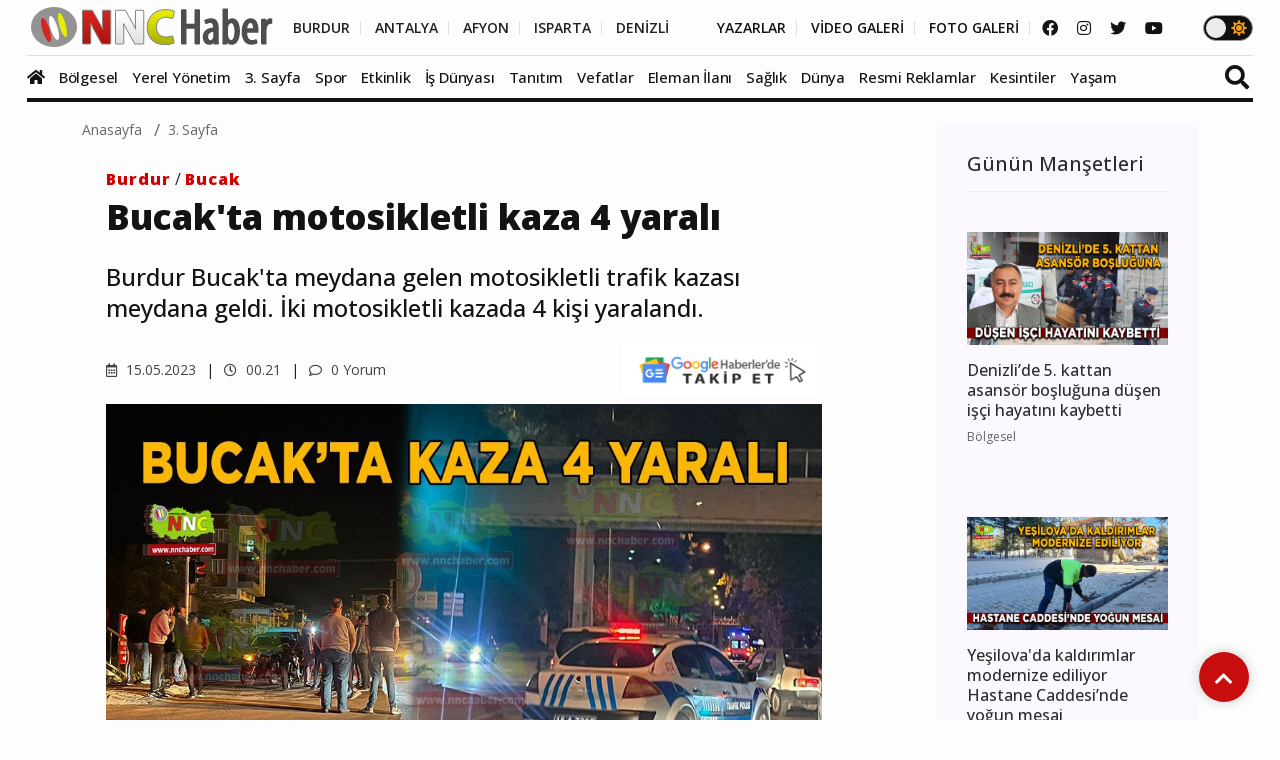

--- FILE ---
content_type: text/html; charset=UTF-8
request_url: https://www.nnchaber.com/bucak-ta-motosikletli-kaza-4-yarali
body_size: 12594
content:
<!DOCTYPE html>
<html lang="tr" >
<head>
    <meta charset="UTF-8">
    <title>Bucak'ta motosikletli kaza 4 yaralı | 3. Sayfa</title>
    <meta name="description" content="Burdur Bucak'ta meydana gelen motosikletli trafik kazası meydana geldi. İki motosikletli kazada 4 kişi yaralandı."/>
    <meta name="keywords" content="3. Sayfa, Bucak kaza,Burdur kaza,motosikletli trafik kazası,Türkiye,Burdur,Bucak,"/>
    <link rel="canonical" href="https://www.nnchaber.com/bucak-ta-motosikletli-kaza-4-yarali"/>
    <link rel="amphtml" href="https://www.nnchaber.com/amp/bucak-ta-motosikletli-kaza-4-yarali" />
        <meta property="og:title" content="Bucak'ta motosikletli kaza 4 yaralı" />
    <meta property="og:description" content="Burdur Bucak'ta meydana gelen motosikletli trafik kazası meydana geldi. İki motosikletli kazada 4 kişi yaralandı."/>
    <meta property="og:url" content="https://www.nnchaber.com/bucak-ta-motosikletli-kaza-4-yarali"/>
    <meta property="og:image" content="https://cdn.habernnc.com/2023_05/bucak-ta-motosikletli-kaza-4-yarali-CNJP7.jpeg"/>
    <meta property="og:site_name" content="NNCHaber.com"/>
    <meta property="og:locale" content="tr_TR" />
        <meta property="og:type" content="article"/>
        <meta http-equiv="X-UA-Compatible" content="IE=edge">
    <meta name="viewport" content="width=device-width, initial-scale=1, maximum-scale=10, shrink-to-fit=no">
    <meta http-equiv="x-dns-prefetch-control" content="on">
    <link rel="dns-prefetch" href="//cdn.habernnc.com/">
    <link rel="dns-prefetch" href="//cdn.onesignal.com/">
    <link rel="dns-prefetch" href="//www.googletagmanager.com/">
    <link rel="dns-prefetch" href="//www.googletagservices.com/">
        <link rel="dns-prefetch" href="//fonts.googleapis.com/">
        <link rel="dns-prefetch" href="//google-analytics.com/">
    <link rel="dns-prefetch" href="//www.google-analytics.com/">
    <link rel="dns-prefetch" href="//ssl.google-analytics.com/">
        <meta name="google-site-verification" content="n5w6-Rtvuxt2vZN7fQ7Be92poECD82kwvQFv75ngFJY"/>    <meta name="yandex-verification" content="e51fd77cf7ab7494" />    <link rel="icon" href="/assets/img/favicon.png" type="image/x-icon">
    <link rel="shortcut icon" type="image/x-icon" href="/assets/img/favicon.png">
    <link rel="stylesheet" href="/assets/css/bootstrap.min.css">
    <link rel="stylesheet" href="/assets/css/owl.carousel.min.css">
    <link rel="stylesheet" href="/assets/css/slicknav.css">
    <link rel="stylesheet" href="/assets/css/animate.min.css">
    <link rel="stylesheet" href="/assets/css/magnific-popup.css">
    <link rel="stylesheet" href="/assets/css/fontawesome-all.min.css">
    <link rel="stylesheet" href="/assets/css/slick.css">
    <link rel="stylesheet" href="/assets/css/nice-select.css">
    <link rel="stylesheet" href="/assets/js/swipebox/css/swipebox.min.css">
    <link rel="preconnect" href="https://fonts.googleapis.com">
    <link rel="preconnect" href="https://fonts.gstatic.com" crossorigin>
    <link rel="stylesheet" href="https://fonts.googleapis.com/css2?family=Open+Sans:ital,wght@0,300;0,400;0,500;0,600;0,800;1,300;1,400;1,500;1,600;1,700;1,800&display=swap" />
    <link rel="stylesheet" href="https://fonts.googleapis.com/css2?family=Roboto+Condensed:wght@400;700&family=Roboto:ital,wght@0,100;0,300;0,400;0,500;0,700;0,900;1,400&display=swap" />
    <link rel="stylesheet" href="/assets/css/style.min.css?ver=1759489216" id="style">
        <link rel="preload" href="/assets/fonts/fa-brands-400.woff2" as="font" type="font/woff2" crossorigin>
    <link rel="preload" href="/assets/fonts/fa-solid-900.woff2" as="font" type="font/woff2" crossorigin>
    <link rel="preload" as="script" href="/assets/js/jquery-3.5.0.min.js">
        <link rel="preload" as="script" href="/assets/js/jquery.slicknav.min.js">
    <link rel="preload" as="script" href="/assets/js/carousel/owl.carousel.min.js">
        <script src="/assets/js/jquery-3.5.0.min.js"></script>
    <script src="/assets/js/jquery.cookie.js"></script>
    <script src="/assets/js/vendor/modernizr-3.5.0.min.js"></script>
    <script src="/assets/js/carousel/owl.carousel.min.js"></script>
        <script src="/assets/js/jquery.slicknav.min.js"></script>
    
    <script src="https://www.google.com/recaptcha/api.js" async defer></script>    <!-- HTML5 shim and Respond.js for IE8 support of HTML5 elements and media queries -->
    <!--[if lt IE 9]>
    <script src="https://oss.maxcdn.com/html5shiv/3.7.2/html5shiv.min.js"></script>
    <script src="https://oss.maxcdn.com/respond/1.4.2/respond.min.js"></script>
    <![endif]-->
    <script src="https://cdn.onesignal.com/sdks/OneSignalSDK.js" async=""></script>
    <script>
      window.OneSignal = window.OneSignal || [];
      OneSignal.push(function() {
        OneSignal.init({
          appId: "9cc141f3-96f8-4c12-b0d2-86d1cf250464",
        });
      });
    </script>
        <!-- Google tag (gtag.js) -->
<script async src="https://www.googletagmanager.com/gtag/js?id=G-C01GBYWNLN"></script>
<script>
  window.dataLayer = window.dataLayer || [];
  function gtag(){dataLayer.push(arguments);}
  gtag('js', new Date());

  gtag('config', 'G-C01GBYWNLN');
</script>

<!-- Clarity tracking code for https://www.nnchaber.com/ --><script>    (function(c,l,a,r,i,t,y){        c[a]=c[a]||function(){(c[a].q=c[a].q||[]).push(arguments)};        t=l.createElement(r);t.async=1;t.src="https://www.clarity.ms/tag/"+i+"?ref=bwt";        y=l.getElementsByTagName(r)[0];y.parentNode.insertBefore(t,y);    })(window, document, "clarity", "script", "pxkhrgqa3v");</script>

<!-- Yandex.Metrika counter -->
<script type="text/javascript" >
   (function(m,e,t,r,i,k,a){m[i]=m[i]||function(){(m[i].a=m[i].a||[]).push(arguments)};
   m[i].l=1*new Date();
   for (var j = 0; j < document.scripts.length; j++) {if (document.scripts[j].src === r) { return; }}
   k=e.createElement(t),a=e.getElementsByTagName(t)[0],k.async=1,k.src=r,a.parentNode.insertBefore(k,a)})
   (window, document, "script", "https://mc.yandex.ru/metrika/tag.js", "ym");

   ym(99612390, "init", {
        clickmap:true,
        trackLinks:true,
        accurateTrackBounce:true,
        webvisor:true,
        ecommerce:"takip"
   });
</script>
<noscript><div><img src="https://mc.yandex.ru/watch/99612390" style="position:absolute; left:-9999px;" alt="" /></div></noscript>
<!-- /Yandex.Metrika counter -->    <script src="/assets/js/ls.unveilhooks.min.js" async=""></script>
    <script src="/assets/js/lazysizes.min.js" async=""></script>
    <script type="application/ld+json">
        {
            "@context": "https://schema.org",
            "@type": "NewsArticle",
            "articleSection":"3. Sayfa",
            "name": "Bucak&#039;ta motosikletli kaza 4 yaralı",
            "headline": "Bucak&#039;ta motosikletli kaza 4 yaralı",
            "description": "Burdur Bucak&#039;ta meydana gelen motosikletli trafik kazası meydana geldi. İki motosikletli kazada 4 kişi yaralandı.",
            "articleBody":"Burdur Bucak&#039;ta meydana gelen motosikletli trafik kazasında 4 kişi yaralandı.
Kaza,  14 Mayıs Pazar günü saat 11:45 sularında Burdur İli Bucak İlçesi Süleyman Demirel Bulvarı üzerinde meydana geldi.
Edinilen bilgilere göre, Süleyman Demirel Bulvarı ile Oruç Reis Caddesi kesişiminde plakasız iki motosikletin karıştığı trafik kazasında 4 kişi yaralandı. 112 Acil Çağrı Merkezine yapılan ihbar üzerine bölgeye polis ve sağlık ekipleri sevk edildi.
Kazada yaralanan vatandaşlar, sağlık ekiplerinin ilk müdahalesinin ardından ambulans ile Bucak Devlet Hastanesi&#039;ne kaldırıldılar.",
            "inLanguage":"tr-TR",
            "genre":"news",
            "datePublished": "2023-05-15T00:21:00+03:00",
            "dateModified": "2023-05-15T00:21:00+03:00",
            "image":
                {
                    "@type": "ImageObject",
                    "url": "https://cdn.habernnc.com/2023_05/bucak-ta-motosikletli-kaza-4-yarali-CNJP7.jpeg",
                    "width": "1000", "height": "562"
                },
                    "author":
                {                    
                    "@type": "Person",
                    "name": "Kağan Onaran",
                                    "jobTitle": "Editör",
                                        "url": "https://www.nnchaber.com/editorler/kagan-onaran"
                },
                        "publisher": 
                {
                    "@context":"http://schema.org",
                    "@type":"Organization",
                    "name":"NNCHaber.com",
                    "url":"https://www.nnchaber.com",
                    "logo":{
                        "@type":"ImageObject",
                        "url":"https://www.nnchaber.com/assets/img/logo.png",
                        "name":"NNCHaber.com",
                        "width":"250",
                        "height":"55"
                    }
                }
        }
    </script>
    <script type="application/ld+json">
        {
            "@context": "http://schema.org",
            "@type": "BreadcrumbList",
            "itemListElement":
            [
                {
                    "@type": "ListItem",
                    "position": 1,
                    "name" : "NNCHaber.com",
                    "item" : "https://www.nnchaber.com"
                },
                {
                    "@type": "ListItem",
                    "position": 2,
                    "name" : "3. Sayfa",
                    "item" : "https://www.nnchaber.com/3-sayfa"
                }                        ]
        }
    </script>
    
</head>
<body>
    <script>if($.cookie("darkmode")){$("body").addClass("dark");}</script>
    <a name="top"></a>
    <header>
        <div class="header-area" style="max-height:102px;min-height:55px;">
            <div class="main-header ">
                            <div class="header-top ">
                    <div class="container-fluid">
                        <div class="row">
                            <div class="col-xl-12">
                                <div class="d-flex justify-content-lg-between align-items-center justify-content-sm-end">
                                    <div class="header-info-mid">
                                        <div class="logo">
                                            <a href="/"><img src="/assets/img/logo.png" alt="NNCHaber.com" loading="lazy" class="lazyload"></a>
                                        </div>
                                    </div>
                                    <div class="header-info-right d-flex align-items-center">
                                        <ul>
                                            <li>
                                                                                        <a href="/burdur-haberleri" class="header-btn header-sec" title="Burdur Haberleri">BURDUR</a>
                                                <a href="/antalya-haberleri" class="header-btn header-sec" title="Antalya Haberleri">ANTALYA</a>
                                                <a href="/afyonkarahisar-haberleri" class="header-btn header-sec" title="Afyonkarahisar Haberleri">AFYON</a>
                                                <a href="/isparta-haberleri" class="header-btn header-sec" title="Isparta Haberleri">ISPARTA</a>
                                                <a href="/denizli-haberleri" class="header-btn header-sec header-il-last" title="Denizli Haberleri">DENİZLİ</a> &nbsp; &nbsp; &nbsp;
                                                                                            <a href="/yazarlar" class="header-btn">YAZARLAR</a>
                                                <a href="/videolar" class="header-btn">VİDEO GALERİ</a>
                                                <a href="/galeri" class="header-btn">FOTO GALERİ</a>
                                            </li>
                                        </ul>
                                        <div class="header-social">
                                            <a href="https://www.facebook.com/nncmedya1" target="_blank" title="NNCHaber.com Facebook Sayfası"><i class="fab fa-facebook"></i></a>                                            <a href="https://www.instagram.com/nncmedya/" target="_blank" title="NNCHaber.com Instagram Sayfası"><i class="fab fa-instagram"></i></a>                                            <a href="https://twitter.com/nncmedya" target="_blank" title="NNCHaber.com Twitter Sayfası"><i class="fab fa-twitter"></i></a>                                            <a href="https://www.youtube.com/channel/UCTxDjjmCVpVVlsL0Dm0VYHQ" target="_blank" title="NNCHaber.com YouTube Kanalı"><i class="fab fa-youtube"></i></a>                                        </div>
                                                                            <div class="theme_mod">
                                            <input type="checkbox" class="modcheck" id="modcheck" aria-label="Tema Modu">
                                            <label for="modcheck" class="modcheck-label">
                                                <i class="fas fa-moon"></i>
                                                <i class="fas fa-sun"></i>
                                                <span class="ball"></span>
                                            </label>
                                        </div>
                                                                            </div>
                                </div>
                            </div>
                        </div>
                    </div>
                </div>
                <div class="header-bottom  header-sticky">
                    <div class="container-fluid">
                        <div class="row align-items-center">
                            <div class="col-xl-12">
                                <div class="bottom-wrap d-flex justify-content-between align-items-center">
                                                                    <div class="logo2">
                                        <a href="/"><img src="/assets/img/logo.png" alt="NNCHaber.com" loading="lazy" class="lazyload"></a>
                                    </div>
                                    <div class="main-menu d-none d-lg-block">
                                        <nav>                                                
                                            <ul id="navigation">
                                                <li class="stickylogo"><img src="/assets/img/logo_sticky.png" alt="NNC SON DAKİKA - Burdur Haber - Bucak Haber" onclick="window.open('/','_self');" loading="lazy" class="lazyload"></li>
                                                <li class="homeicon"><a href="/" title="Anasayfa"><i class="fas fa-home"></i></a></li>
                                                
                                    
                                                <li>
                                                    <a href="/bolgesel" title="Bölgesel"><img src="https://cdn.habernnc.com/icon/yerel.png" alt="Bölgesel Haberleri" loading="lazy" class="lazyload" id="ic_bolgesel">Bölgesel</a>
                                                </li>
                                                <li>
                                                    <a href="/yerel-yonetim" title="Yerel Yönetim"><img src="https://cdn.habernnc.com/icon/yerel-yonetim.png" alt="Yerel Yönetim Haberleri" loading="lazy" class="lazyload" id="ic_yerel-yonetim">Yerel Yönetim</a>
                                                </li>
                                                <li>
                                                    <a href="/3-sayfa" title="3. Sayfa"><img src="https://cdn.habernnc.com/icon/3-sayfa.png" alt="3. Sayfa Haberleri" loading="lazy" class="lazyload" id="ic_3-sayfa">3. Sayfa</a>
                                                </li>
                                                <li>
                                                    <a href="/spor" title="Spor"><img src="https://cdn.habernnc.com/icon/spor.png" alt="Spor Haberleri" loading="lazy" class="lazyload" id="ic_spor">Spor</a>
                                                </li>
                                                <li>
                                                    <a href="/etkinlik" title="Etkinlik"><img src="https://cdn.habernnc.com/icon/etkinlik.png" alt="Etkinlik Haberleri" loading="lazy" class="lazyload" id="ic_etkinlik">Etkinlik</a>
                                                </li>
                                                <li>
                                                    <a href="/is-dunyasi" title="İş Dünyası"><img src="https://cdn.habernnc.com/icon/isdunyasi.png" alt="İş Dünyası Haberleri" loading="lazy" class="lazyload" id="ic_is-dunyasi">İş Dünyası</a>
                                                </li>
                                                <li>
                                                    <a href="/tanitim" title="Tanıtım"><img src="https://cdn.habernnc.com/icon/tanitim.png" alt="Tanıtım Haberleri" loading="lazy" class="lazyload" id="ic_tanitim">Tanıtım</a>
                                                </li>
                                                <li>
                                                    <a href="/vefatlar" title="Vefatlar"><img src="https://cdn.habernnc.com/icon/vefatlar.png" alt="Vefatlar Haberleri" loading="lazy" class="lazyload" id="ic_vefatlar">Vefatlar</a>
                                                </li>
                                                <li>
                                                    <a href="/eleman-ilani" title="Eleman İlanı"><img src="https://cdn.habernnc.com/icon/eleman-ilani.png" alt="Eleman İlanı Haberleri" loading="lazy" class="lazyload" id="ic_eleman-ilani">Eleman İlanı</a>
                                                </li>
                                                <li>
                                                    <a href="/saglik" title="Sağlık"><img src="https://cdn.habernnc.com/icon/saglik.png" alt="Sağlık Haberleri" loading="lazy" class="lazyload" id="ic_saglik">Sağlık</a>
                                                </li>
                                                <li>
                                                    <a href="/dunya" title="Dünya"><img src="https://cdn.habernnc.com/icon/dunya.png" alt="Dünya Haberleri" loading="lazy" class="lazyload" id="ic_dunya">Dünya</a>
                                                </li>
                                                <li>
                                                    <a href="/resmi-reklamlar" title="Resmi Reklamlar"><img src="https://cdn.habernnc.com/icon/resmi-reklamlar.jpg" alt="Resmi Reklamlar Haberleri" loading="lazy" class="lazyload" id="ic_resmi-reklamlar">Resmi Reklamlar</a>
                                                </li>
                                                <li>
                                                    <a href="/kesintiler" title="Kesintiler"><img src="https://cdn.habernnc.com/icon/kesinti.png" alt="Kesintiler Haberleri" loading="lazy" class="lazyload" id="ic_kesintiler">Kesintiler</a>
                                                </li>
                                                <li>
                                                    <a href="/yasam" title="Yaşam"><img src="https://cdn.habernnc.com/icon/yasam.png" alt="Yaşam Haberleri" loading="lazy" class="lazyload" id="ic_yasam">Yaşam</a>
                                                </li>                                                <li class="gal"><a href="/yazarlar" title="Yazarlar"><img src="https://cdn.habernnc.com/icon/yazarlar.png" alt="Yazarlar" loading="lazy" class="lazyload" id="ic_yazarlar">Yazarlar</a></li>
                                                <li class="gal"><a href="/videolar" title="Video Galeri"><img src="https://cdn.habernnc.com/icon/video.png" alt="Video Galeri" loading="lazy" class="lazyload" id="ic_video">Video</a></li>
                                                <li class="gal"><a href="/galeri" title="Foto Galeri"><img src="https://cdn.habernnc.com/icon/fotogaleri.png" alt="Foto Galeri" loading="lazy" class="lazyload" id="ic_galeri">Foto Galeri</a></li>
                                                <li class="gal d-block d-sm-none"><a href="/nobetci-eczaneler" title="Nöbetçi Eczaneler"><img src="https://cdn.habernnc.com/icon/eczane.png" alt="Nöbetçi Eczane" loading="lazy" class="lazyload" id="ic_eczane">Nöbetçi Eczaneler</a></li>
                                                <li class="gal d-block d-sm-none"><a href="/namaz-vakitleri" title="Namaz Vakitleri"><img src="https://cdn.habernnc.com/icon/namaz.png" alt="Namaz Vakit" loading="lazy" class="lazyload" id="ic_namaz">Namaz Vakitleri</a></li>
                                                <li class="gal d-block d-sm-none"><a href="/hava-durumu" title="Hava Durumu"><img src="https://cdn.habernnc.com/icon/hava.png" alt="Hava Durum" loading="lazy" class="lazyload" id="ic_hava">Hava Durumu</a></li>
                                            </ul>
                                        </nav>
                                    </div>
                                                                    <div class="search-form d-none d-sm-block">
                                        <form  action="/arama" method="post">
                                            <i class="fas fa-search"></i>
                                            <input type="search" name="ara" class="form-control" placeholder="Haber Arama" title="Haber Arama">
                                        </form>
                                    </div>
                                                                    </div>
                            </div> 
                            <div class="col-xl-12">
                                <div class="mobile_menu d-block d-lg-none"></div>
                            </div>
                                                </div>
                    </div>
                </div>
            </div>
        </div>
    </header>
    <main>

    
        <div class="col-md-12 col-lg-12 container">
                    <div class="row">
                <div class="col-md-9 col-lg-9" id="haberler">
                    <input type="hidden" name="haberid" id="haberid" value="18874" />
                    <input type="hidden" name="habersay" id="habersay" value="1" />
                    <input type="hidden" name="haberurl" id="haberurl" value="https://www.nnchaber.com/bucak-ta-motosikletli-kaza-4-yarali" />
                    <div class="hbr" id="hbr18874">
                        <div class="page-notification">
                            <div class="col-lg-12">
                                <nav aria-label="breadcrumb">
                                    <ol class="breadcrumb">
                                        <li class="breadcrumb-item"><a href="/" title="NNCHaber.com Anasayfa">Anasayfa</a></li>
                                        <li class="breadcrumb-item"><a href="/3-sayfa" title="3. Sayfa Haberleri">3. Sayfa</a></li>
                                    </ol>
                                </nav>
                            </div>
                        </div>
                        <div class="post-details pb-40 pt-10">
                            <div class="container">
                                <div class="row">
                                    <div class="col-lg-11">
                                        <div class="about-details-cap">
                                                                                    <a href="/burdur-haberleri" class="yhlink lnkb" title="Burdur Haberleri">Burdur</a>
                                                                                             / <a href="/burdur-haberleri/bucak-haberleri" class="yhlink lnkb" title="Bucak Haberleri">Bucak</a>
                                                                                            <br>
                                                                                        <h1>Bucak'ta motosikletli kaza 4 yaralı</h1>
                                            <h2 class="spot">Burdur Bucak'ta meydana gelen motosikletli trafik kazası meydana geldi. İki motosikletli kazada 4 kişi yaralandı.</h2>
                                        </div>
                                        <div class="row">
                                            <div class="col-md-6 col-xxl-6 col-xl-6 col-lg-6"> 
                                             <ul class="blog-info-link">
                                               <li><a href="#"><i class="far fa-calendar-alt"></i> 15.05.2023</a></li>
                                               <li><a href="#"><i class="far fa-clock"></i> 00.21</a></li>
                                               <li><a href="#"><i class="far fa-comment"></i> 0 Yorum</a></li>
                                             </ul>
                                            </div>
                                            <div class="hd_sm col-md-6 col-xxl-6 col-xl-6 col-lg-6">
                                                                                            <div class="social-icon">
                                                    <a href="https://news.google.com/publications/CAAqBwgKMIf4oQswz4K6Aw?oc=3&ceid=TR:tr" target="_blank" title="NNCHaber.com Google News'te Takip Edin"><img src="https://www.nnchaber.com/assets/img/googlenews.png" style="height:30px;width:auto;" alt="Google News"></a>
                                                </div>
                                                                                            </div>
                                        </div>
                                    </div>
                                    <div class="col-lg-11">
                                        <div class="details-img mb-20" style="min-height:402px">
                                                                                    <img class="img-fluid" src="https://cdn.habernnc.com/2023_05/bucak-ta-motosikletli-kaza-4-yarali-CNJP7.jpeg" alt="Bucak&#039;ta motosikletli kaza 4 yaralı" fetchpriority="high">
                                                                                    </div>
                                    </div>
                                                                        <div class="col-lg-11">
                                        <div class="social-icon">
                                            <a href="javascript: window.open('https://www.facebook.com/sharer.php?u=https://www.nnchaber.com/bucak-ta-motosikletli-kaza-4-yarali','_blank', 'width=900, height=450');" title="Facebook'ta Paylaş" class="facebook"><i class="fab fa-facebook"></i></a><a href="javascript: window.open('https://twitter.com/share?text=Bucak%E2%80%99ta+motosikletli+kaza+4+yaral%C4%B1&url=https%3A%2F%2Fwww.nnchaber.com%2Fbucak-ta-motosikletli-kaza-4-yarali','_blank', 'width=900, height=450');" title="Twitter'da Paylaş" class="twitter"><i class="fab fa-twitter"></i></a><a href="javascript: window.open('https://www.linkedin.com/sharing/share-offsite/?url=https://www.nnchaber.com/bucak-ta-motosikletli-kaza-4-yarali','_blank', 'width=500, height=450');" title="Linkedin'de Paylaş" class="linkedin"><i class="fab fa-linkedin-in"></i></a><a href="javascript: window.open('https://pinterest.com/pin/create/button/?url=https://www.nnchaber.com/bucak-ta-motosikletli-kaza-4-yarali&media=https://cdn.habernnc.com/2023_05/bucak-ta-motosikletli-kaza-4-yarali-CNJP7.jpeg&description=Bucak%E2%80%99ta+motosikletli+kaza+4+yaral%C4%B1','_blank', 'width=900, height=450');" title="Pinterest'te Paylaş" class="pinterest"><i class="fab fa-pinterest"></i></a><a href="whatsapp://send?text=Bucak’ta motosikletli kaza 4 yaralı https://www.nnchaber.com/bucak-ta-motosikletli-kaza-4-yarali" title="WhatsApp'ta Paylaş" class="whatsapp hidden-lg hidden-md"><i class="fab fa-whatsapp"></i></a><a href="mailto:email@adresi.com?subject=Bucak’ta motosikletli kaza 4 yaralı&body=Burdur Bucak'ta meydana gelen motosikletli trafik kazası meydana geldi. İki motosikletli kazada 4 kişi yaralandı. Detay için tıklayın: https://www.nnchaber.com/bucak-ta-motosikletli-kaza-4-yarali" title="E-mail ile Paylaş" class="email hidden-xs hidden-sm"><i class="fas fa-envelope"></i></a>                                            <span class="bigsmall"><i class="fa fa-search-minus" id="kucult"></i> | <span id="sifirla">A</span> | <i class="fa fa-search-plus" id="buyult"></i></span>
                                        </div>
                                        <div class="about-details-cap" style="font-size:17px" id="makale">
                                                                                        
                                            <p><p><strong>Burdur Bucak'ta</strong> meydana gelen motosikletli <strong>trafik kazası</strong>nda 4 kişi yaralandı.</p>
<p><strong>Kaza</strong>,  14 Mayıs Pazar günü saat 11:45 sularında Burdur İli Bucak İlçesi Süleyman Demirel Bulvarı üzerinde meydana geldi.</p>
<p>Edinilen bilgilere göre, Süleyman Demirel Bulvarı ile Oruç Reis Caddesi kesişiminde plakasız iki motosikletin karıştığı <strong>trafik kazası</strong>nda 4 kişi yaralandı. 112 Acil Çağrı Merkezine yapılan ihbar üzerine bölgeye polis ve sağlık ekipleri sevk edildi.</p>
<p>Kazada yaralanan vatandaşlar, sağlık ekiplerinin ilk müdahalesinin ardından ambulans ile Bucak Devlet Hastanesi'ne kaldırıldılar.</p></p>
                                    
                                                                            <div class="hd_author col-lg-11 col-md-11 mb-20">
                                            <div class="container">
                                                <div class="row">
                                                    <div class="col-lg-12 col-md-12">
                                                        <a href="/editorler/kagan-onaran">                                                        <img src="https://cdn.habernnc.com/yazar/kagan-onaran-hyqob.png" alt="Kağan Onaran" />
                                                        <span class="autbas">Kağan Onaran</span><br>
                                                        <span class="auttan">Editör</span><br>
                                                        </a>                                                    </div>
                                                                                                </div>
                                            </div>
                                        </div>
                                                                                    
                                            <div class="social-icon pt-20 pb-5">
                                            <a href="javascript: window.open('https://www.facebook.com/sharer.php?u=https://www.nnchaber.com/bucak-ta-motosikletli-kaza-4-yarali','_blank', 'width=900, height=450');" title="Facebook'ta Paylaş" class="facebook"><i class="fab fa-facebook"></i></a><a href="javascript: window.open('https://twitter.com/share?text=Bucak%E2%80%99ta+motosikletli+kaza+4+yaral%C4%B1&url=https%3A%2F%2Fwww.nnchaber.com%2Fbucak-ta-motosikletli-kaza-4-yarali','_blank', 'width=900, height=450');" title="Twitter'da Paylaş" class="twitter"><i class="fab fa-twitter"></i></a><a href="javascript: window.open('https://www.linkedin.com/sharing/share-offsite/?url=https://www.nnchaber.com/bucak-ta-motosikletli-kaza-4-yarali','_blank', 'width=500, height=450');" title="Linkedin'de Paylaş" class="linkedin"><i class="fab fa-linkedin-in"></i></a><a href="javascript: window.open('https://pinterest.com/pin/create/button/?url=https://www.nnchaber.com/bucak-ta-motosikletli-kaza-4-yarali&media=https://cdn.habernnc.com/2023_05/bucak-ta-motosikletli-kaza-4-yarali-CNJP7.jpeg&description=Bucak%E2%80%99ta+motosikletli+kaza+4+yaral%C4%B1','_blank', 'width=900, height=450');" title="Pinterest'te Paylaş" class="pinterest"><i class="fab fa-pinterest"></i></a><a href="whatsapp://send?text=Bucak’ta motosikletli kaza 4 yaralı https://www.nnchaber.com/bucak-ta-motosikletli-kaza-4-yarali" title="WhatsApp'ta Paylaş" class="whatsapp hidden-lg hidden-md"><i class="fab fa-whatsapp"></i></a><a href="mailto:email@adresi.com?subject=Bucak’ta motosikletli kaza 4 yaralı&body=Burdur Bucak'ta meydana gelen motosikletli trafik kazası meydana geldi. İki motosikletli kazada 4 kişi yaralandı. Detay için tıklayın: https://www.nnchaber.com/bucak-ta-motosikletli-kaza-4-yarali" title="E-mail ile Paylaş" class="email hidden-xs hidden-sm"><i class="fas fa-envelope"></i></a>                                            </div>
                                            <div class="tag_cloud_widget">
                                                <ul class="list">
                                                <li><a href="/haber/bucak-kaza" title="Bucak kaza">Bucak kaza</a></li><li><a href="/haber/burdur-kaza" title="Burdur kaza">Burdur kaza</a></li><li><a href="/haber/motosikletli-trafik-kazasi" title="motosikletli trafik kazası">motosikletli trafik kazası</a></li><li><a href="/haber/turkiye" title="Türkiye">Türkiye</a></li><li><a href="/burdur-haberleri" title="Burdur Haberleri">Burdur</a></li><li><a href="/burdur-haberleri/bucak-haberleri" title="Bucak Haberleri">Bucak</a></li>                                                </ul>
                                            </div>
                                            
    <div class="clear" style="position:relative;height:250px;margin: 15px 20px 0px 20px">
        <h2>Bu içerik size ne hissettirdi?</h2>
        <ul class="reactions">
        
            <li class="react sevdim" data-id="sevdim_18874">
                <div class="count" style="height:25px">
                    <span class="count-text">1</span>
                </div>
                <div class="emo">
                    <span class="eimg"></span>
                    <span class="etext">SEVDİM</span>
                </div>
            </li>
            
            <li class="react uzgunum" data-id="uzgunum_18874">
                <div class="count" style="height:25px">
                    <span class="count-text">1</span>
                </div>
                <div class="emo">
                    <span class="eimg"></span>
                    <span class="etext">ÜZÜLDÜM</span>
                </div>
            </li>
            
            <li class="react kizdim" data-id="kizdim_18874">
                <div class="count" style="height:25px">
                    <span class="count-text">1</span>
                </div>
                <div class="emo">
                    <span class="eimg"></span>
                    <span class="etext">KIZDIM</span>
                </div>
            </li>
            
            <li class="react sasirdim" data-id="sasirdim_18874">
                <div class="count" style="height:25px">
                    <span class="count-text">1</span>
                </div>
                <div class="emo">
                    <span class="eimg"></span>
                    <span class="etext">ŞAŞIRDIM</span>
                </div>
            </li>
            
            <li class="react begendim" data-id="begendim_18874">
                <div class="count" style="height:0px">
                    <span class="count-text">0</span>
                </div>
                <div class="emo">
                    <span class="eimg"></span>
                    <span class="etext">BEĞENDİM</span>
                </div>
            </li>
            
            <li class="react begenmedim" data-id="begenmedim_18874">
                <div class="count" style="height:0px">
                    <span class="count-text">0</span>
                </div>
                <div class="emo">
                    <span class="eimg"></span>
                    <span class="etext">BEĞENMEDİM</span>
                </div>
            </li>
            
            <li class="react hahaha" data-id="hahaha_18874">
                <div class="count" style="height:0px">
                    <span class="count-text">0</span>
                </div>
                <div class="emo">
                    <span class="eimg"></span>
                    <span class="etext">GÜLDÜM</span>
                </div>
            </li>
            
            <li class="react alkis" data-id="alkis_18874">
                <div class="count" style="height:0px">
                    <span class="count-text">0</span>
                </div>
                <div class="emo">
                    <span class="eimg"></span>
                    <span class="etext">ALKIŞ</span>
                </div>
            </li>
            
        </ul>
    </div>
                                            </div>
                                    </div>
                                </div>
                            </div>
                        </div>
                                                <div class="col-md-12 row">
                            <div class="col-md-6 col-6"><a href="/bucak-vefat-mehmet-altintas" title="Önceki Haber" class="btn"> <i class="fas fa-chevron-left"></i> Önceki Haber</a></div>
                            <div class="col-md-6 col-6" style="text-align:right"><a href="/bucak-ta-sandiklarin-yuzde-84-u-acildi-iste-sonuclar" title="Sonraki Haber" class="btn">Sonraki haber <i class="fas fa-chevron-right"></i> </a></div>
                        </div>
                        
                    
        <div class="comments-area pb-20">
            <div class="row ">
                <div class="col-xl-12">
                    <div class="small-title">
                        <h2>Yorumlar (0)</h2>
                    </div>
                </div>
            </div>
            <div class="row">
                <div class="col-lg-12">
                    <div class="form-wrapper pb-20 mb-20" >
                        <div id="yorumsonuc"></div>
                        <div id="yrmcvp" style="display:none"></div>
                        <form id="yorumform" action="javascript:void(0);" method="POST">
                            <div class="row">
                                <div class="col-lg-5 col-md-5">
                                    <div class="form-box mb-15">
                                        <input type="text" name="name" placeholder="Adınız" style="text-transform: capitalize;">
                                    </div>
                                    <div class="form-box mb-15">
                                        <input type="text" name="email" placeholder="E-mail Adresiniz (yayınlanmaz)">
                                    </div>
                                </div>
                                <div class="col-lg-7 col-md-7">
                                    <div class="form-box">
                                        <textarea name="comment" id="comment" placeholder="Yorumunuz"></textarea>
                                        <input type="hidden" name="cid" value="0" />
                                        <input type="hidden" name="pid" value="18874" />
                                        <input type="hidden" name="part" id="part" value="haber" />
                                        <input type="hidden" name="mod" value="yorum" />
                                        <input type="hidden" name="ptitle" value="Bucak'ta motosikletli kaza 4 yaralı" />
                                        <input type="hidden" name="plink" value="https://www.nnchaber.com/bucak-ta-motosikletli-kaza-4-yarali" />
                                    </div>
                                </div>
                                <div class="col-lg-12 col-md-12">
                                    <div class="submit-info">
                                        <div class="g-recaptcha f-left" data-sitekey="6LflnXgiAAAAAMXdAkDcYju2E5TpZc00o0WI1lWW"></div>
                                        <button class="submit-btn2" type="submit">YORUM GÖNDER</button>
                                        <button style="display:none" type="reset"></button>
                                    </div>
                                </div>
                            </div>
                        </form> 
                    </div>
                </div>
            </div>
            <div class="row">
                <div class="col-lg-12">
                    <div class="comments"><div class="col-lg-12"><center>Bu içerik ile ilgili henüz yorum yazılmamış</center></div></div>
                </div>
            </div>
        </div>
        <div class="nnc-area" style="padding:0px">
            <div class="row">
                <div class="col-lg-12">
                    <div class="section-tittle mb-30 d-flex align-items-center justify-content-between">
                        <h3>Editörün Seçimi</h3>
                    </div>
                </div>
            </div>
            <div class="row">
                    <div class="col-lg-4 col-md-6 col-sm-6">
                        <div class="nnc-post mb-30">
                            <div class="nnc-wrapper row">
                                <div class="properties-img col-6 col-lg-12 col-md-12 col-sm-12" style="min-height:147px">
                                    <a href="/burdur-un-devine-beyaz-tac-2336-metrede-sessizlik-bozuldu" title="Burdur’un devine beyaz taç 2336 metrede sessizlik bozuldu!"><img src="https://cdn.habernnc.com/2026_01/burdur-un-devine-beyaz-tac-2336-metrede-sessizlik-bozuldu-JpE3W.webp" alt="Burdur’un devine beyaz taç 2336 metrede sessizlik bozuldu!" class="lazyload" loading="lazy"></a>
                                </div>
                                <div class="properties-caption col-6 col-lg-12 col-md-12 col-sm-12">
                                    <span style="color:#C70D0D">Haber</span>
                                    <h3><a href="/burdur-un-devine-beyaz-tac-2336-metrede-sessizlik-bozuldu" title="Burdur’un devine beyaz taç 2336 metrede sessizlik bozuldu!">Burdur’un devine beyaz taç 2336 metrede sessizlik bozuldu!</a></h3>
                                    <p>Burdur’un en yüksek noktası olan Kestel Dağı, 6 Aralık 2025 itibarıyla etkili olan yağışların ardından beyaz örtüyle kaplandı. Bucak ilçesi sınırlarındaki zirvede kış manzarası gece yarısı itibarıyla kendini gösterdi.</p>
                                </div>
                            </div>
                        </div>
                    </div>
                    <div class="col-lg-4 col-md-6 col-sm-6">
                        <div class="nnc-post mb-30">
                            <div class="nnc-wrapper row">
                                <div class="properties-img col-6 col-lg-12 col-md-12 col-sm-12" style="min-height:147px">
                                    <a href="/galeri/sok-gercek-ortaya-cikti-cinsel-fonksiyon-bozukluklarinin-arkasindaki-sebep-herkesi-sasirtti" title="Şok Gerçek Ortaya Çıktı Cinsel Fonksiyon Bozukluklarının Arkasındaki Sebep Herkesi Şaşırttı!"><img src="https://cdn.habernnc.com/galeri/1645/sok-gercek-ortaya-cikti-cinsel-fonksiyon-bozukluklarinin-arkasindaki-sebep-herkesi-sasirtti-R8YfD.webp" alt="Şok Gerçek Ortaya Çıktı Cinsel Fonksiyon Bozukluklarının Arkasındaki Sebep Herkesi Şaşırttı!" class="lazyload" loading="lazy"></a>
                                </div>
                                <div class="properties-caption col-6 col-lg-12 col-md-12 col-sm-12">
                                    <span style="color:#000000">Foto Galeri</span>
                                    <h3><a href="/galeri/sok-gercek-ortaya-cikti-cinsel-fonksiyon-bozukluklarinin-arkasindaki-sebep-herkesi-sasirtti" title="Şok Gerçek Ortaya Çıktı Cinsel Fonksiyon Bozukluklarının Arkasındaki Sebep Herkesi Şaşırttı!">Şok Gerçek Ortaya Çıktı Cinsel Fonksiyon Bozukluklarının Arkasındaki Sebep Herkesi Şaşırttı!</a></h3>
                                    <p>Cinsel fonksiyon bozuklukları, sanıldığından çok daha yaygın bir sağlık sorunu olarak hem kadınları hem erkekleri etkiliyor. Uzmanlar, fizyolojik ve psikolojik faktörlerin bu sorunun temelinde yer aldığını belirtiyor. Erken tanı ve doğru tedaviyle büyük ölçüde çözüm mümkün. İşte detaylar…</p>
                                </div>
                            </div>
                        </div>
                    </div>
                    <div class="col-lg-4 col-md-6 col-sm-6">
                        <div class="nnc-post mb-30">
                            <div class="nnc-wrapper row">
                                <div class="properties-img col-6 col-lg-12 col-md-12 col-sm-12" style="min-height:147px">
                                    <a href="/galeri/gurcistan-turkiye-maci-icin-geri-sayim-basladi-tarih-ve-kanal-belli-oldu" title="Gürcistan-Türkiye Maçı İçin Geri Sayım Başladı! Tarih ve Kanal Belli Oldu"><img src="https://cdn.habernnc.com/galeri/1638/gurcistan-turkiye-maci-icin-geri-sayim-basladi-tarih-ve-kanal-belli-oldu-zjxIp.webp" alt="Gürcistan-Türkiye Maçı İçin Geri Sayım Başladı! Tarih ve Kanal Belli Oldu" class="lazyload" loading="lazy"></a>
                                </div>
                                <div class="properties-caption col-6 col-lg-12 col-md-12 col-sm-12">
                                    <span style="color:#000000">Foto Galeri</span>
                                    <h3><a href="/galeri/gurcistan-turkiye-maci-icin-geri-sayim-basladi-tarih-ve-kanal-belli-oldu" title="Gürcistan-Türkiye Maçı İçin Geri Sayım Başladı! Tarih ve Kanal Belli Oldu">Gürcistan-Türkiye Maçı İçin Geri Sayım Başladı! Tarih ve Kanal Belli Oldu</a></h3>
                                    <p>Türkiye A Milli Futbol Takımımız, 2026 FIFA Dünya Kupası Avrupa Elemeleri E Grubu’nda ilk sınavına çıkıyor. Gürcistan deplasmanıyla başlayacak serüvende futbolseverlerin gözü kulağı maçın saatinde ve yayın kanalında olacak. İşte 2025 milli takım maç takvimi ve Gürcistan-Türkiye karşılaşmasının tüm detayları.</p>
                                </div>
                            </div>
                        </div>
                    </div>
                    <div class="col-lg-4 col-md-6 col-sm-6">
                        <div class="nnc-post mb-30">
                            <div class="nnc-wrapper row">
                                <div class="properties-img col-6 col-lg-12 col-md-12 col-sm-12" style="min-height:147px">
                                    <a href="/galeri/elaiussa-sebaste-antik-kenti-nde-kazilar-durmaksizin-devam-ediyor" title="Elaiussa Sebaste Antik Kenti’nde Kazılar Durmaksızın Devam Ediyor!"><img src="https://cdn.habernnc.com/galeri/1628/elaiussa-sebaste-antik-kenti-nde-kazilar-durmaksizin-devam-ediyor-vrYAi.png" alt="Elaiussa Sebaste Antik Kenti’nde Kazılar Durmaksızın Devam Ediyor!" class="lazyload" loading="lazy"></a>
                                </div>
                                <div class="properties-caption col-6 col-lg-12 col-md-12 col-sm-12">
                                    <span style="color:#000000">Foto Galeri</span>
                                    <h3><a href="/galeri/elaiussa-sebaste-antik-kenti-nde-kazilar-durmaksizin-devam-ediyor" title="Elaiussa Sebaste Antik Kenti’nde Kazılar Durmaksızın Devam Ediyor!">Elaiussa Sebaste Antik Kenti’nde Kazılar Durmaksızın Devam Ediyor!</a></h3>
                                    <p>Mersin’in Erdemli ilçesinde yer alan Elaiussa Sebaste Antik Kenti’nde 30. dönem kazı çalışmaları başladı. Kültür ve Turizm Bakanlığı’nın “Geleceğe Miras Projesi” kapsamında yıl boyunca sürecek kazılarda, Türk, Amerikan ve İtalyan ekipler ortaklaşa çalışacak. Antik kentte ortaya çıkarılan mozaikler ve mezarlar, bölgenin tarihî önemini bir kez daha gözler önüne seriyor.</p>
                                </div>
                            </div>
                        </div>
                    </div>
                    <div class="col-lg-4 col-md-6 col-sm-6">
                        <div class="nnc-post mb-30">
                            <div class="nnc-wrapper row">
                                <div class="properties-img col-6 col-lg-12 col-md-12 col-sm-12" style="min-height:147px">
                                    <a href="/istanbul-burdurlular-dernegi-ogrencilerle-bulustu" title="İstanbul Burdurlular Derneği öğrencilerle buluştu"><img src="https://cdn.habernnc.com/2025_08/istanbul-burdurlular-dernegi-ogrencilerle-bulustu-LT9w0.webp" alt="İstanbul Burdurlular Derneği öğrencilerle buluştu" class="lazyload" loading="lazy"></a>
                                </div>
                                <div class="properties-caption col-6 col-lg-12 col-md-12 col-sm-12">
                                    <span style="color:#C70D0D">Haber</span>
                                    <h3><a href="/istanbul-burdurlular-dernegi-ogrencilerle-bulustu" title="İstanbul Burdurlular Derneği öğrencilerle buluştu">İstanbul Burdurlular Derneği öğrencilerle buluştu</a></h3>
                                    <p>İstanbul’da öğrenim gören Burdurlu üniversite öğrencileri, İstanbul Burdurlular Derneği’nin düzenlediği dondurma ve çay programında bir araya geldi. Etkinlikte iş insanlarıyla öğrenciler tanışma fırsatı bulurken, samimi bir dayanışma ortamı oluştu.</p>
                                </div>
                            </div>
                        </div>
                    </div>
                    <div class="col-lg-4 col-md-6 col-sm-6">
                        <div class="nnc-post mb-30">
                            <div class="nnc-wrapper row">
                                <div class="properties-img col-6 col-lg-12 col-md-12 col-sm-12" style="min-height:147px">
                                    <a href="/videolar/antalya-da-ambulans-trafikte-sikisti-dakikalarca-hayat-mucadelesi" title="Antalya&#039;da ambulans trafikte sıkıştı! Dakikalarca hayat mücadelesi"><img src="https://cdn.habernnc.com/video/antalya-da-ambulans-trafikte-sikisti-dakikalarca-hayat-mucadelesi-3Brgb.webp" alt="Antalya&#039;da ambulans trafikte sıkıştı! Dakikalarca hayat mücadelesi" class="lazyload" loading="lazy"></a>
                                </div>
                                <div class="properties-caption col-6 col-lg-12 col-md-12 col-sm-12">
                                    <span style="color:#003c57">Video Galeri</span>
                                    <h3><a href="/videolar/antalya-da-ambulans-trafikte-sikisti-dakikalarca-hayat-mucadelesi" title="Antalya&#039;da ambulans trafikte sıkıştı! Dakikalarca hayat mücadelesi">Antalya'da ambulans trafikte sıkıştı! Dakikalarca hayat mücadelesi</a></h3>
                                    <p>Antalya’nın Serik ilçesinde hasta taşıyan 112 ambulansı, yoğun trafikte ilerleyemedi. Araçların yol vermemesi nedeniyle dakikalarca beklemek zorunda kalan sağlık ekiplerinin mücadelesi cep telefonu kamerasıyla kaydedildi. Görüntüler, trafikteki duyarsızlığı bir kez daha gözler önüne serdi.</p>
                                </div>
                            </div>
                        </div>
                    </div>
            </div>
        </div>                    </div>
                    
                </div>
                <div class="blog_right_sidebar col-md-3 col-lg-3 hidden-xs">
                    
                
                    <aside class="single_sidebar_widget popular_post_widget">
                        <h3 class="widget_title">Günün Manşetleri</h3>
                    
                        <div class="media post_item" style="min-height:265px;">
                            <a href="/denizli-de-5-kattan-asansor-bosluguna-dusen-isci-hayatini-kaybetti" title="Denizli’de 5. kattan asansör boşluğuna düşen işçi hayatını kaybetti"><img src="https://cdn.habernnc.com/2026_01/denizli-de-5-kattan-asansor-bosluguna-dusen-isci-hayatini-kaybetti-hyf7W.webp" alt="Denizli’de 5. kattan asansör boşluğuna düşen işçi hayatını kaybetti" class="lazyload f-left" loading="lazy"></a>
                            <div class="media-body">
                                <a href="/denizli-de-5-kattan-asansor-bosluguna-dusen-isci-hayatini-kaybetti" title="Denizli’de 5. kattan asansör boşluğuna düşen işçi hayatını kaybetti">
                                    <h3>Denizli’de 5. kattan asansör boşluğuna düşen işçi hayatını kaybetti</h3>
                                </a>
                                <p>Bölgesel</p>
                            </div>
                        </div>
                        <div class="media post_item" style="min-height:265px;">
                            <a href="/yesilova-da-kaldirimlar-modernize-ediliyor-hastane-caddesi-nde-yogun-mesai" title="Yeşilova&#039;da kaldırımlar modernize ediliyor Hastane Caddesi’nde yoğun mesai"><img src="https://cdn.habernnc.com/2026_01/yesilova-da-kaldirimlar-modernize-ediliyor-hastane-caddesi-nde-yogun-mesai-owuir.webp" alt="Yeşilova&#039;da kaldırımlar modernize ediliyor Hastane Caddesi’nde yoğun mesai" class="lazyload f-left" loading="lazy"></a>
                            <div class="media-body">
                                <a href="/yesilova-da-kaldirimlar-modernize-ediliyor-hastane-caddesi-nde-yogun-mesai" title="Yeşilova&#039;da kaldırımlar modernize ediliyor Hastane Caddesi’nde yoğun mesai">
                                    <h3>Yeşilova'da kaldırımlar modernize ediliyor Hastane Caddesi’nde yoğun mesai</h3>
                                </a>
                                <p>Yerel Yönetim</p>
                            </div>
                        </div>
                        <div class="media post_item" style="min-height:265px;">
                            <a href="/burdur-valisi-bilgihan-dan-ailelere-ziyaret" title="Burdur Valisi Bilgihan&#039;dan ailelere ziyaret"><img src="https://cdn.habernnc.com/2026_01/burdur-valisi-bilgihan-dan-ailelere-ziyaret-MTdI4.webp" alt="Burdur Valisi Bilgihan&#039;dan ailelere ziyaret" class="lazyload f-left" loading="lazy"></a>
                            <div class="media-body">
                                <a href="/burdur-valisi-bilgihan-dan-ailelere-ziyaret" title="Burdur Valisi Bilgihan&#039;dan ailelere ziyaret">
                                    <h3>Burdur Valisi Bilgihan'dan ailelere ziyaret</h3>
                                </a>
                                <p>Bölgesel</p>
                            </div>
                        </div>
                        <div class="media post_item" style="min-height:265px;">
                            <a href="/kizilkaya-icin-yeni-yatirim-mesaisi-baskan-gungor-den-kaymakam-kuruca-ya-ziyaret" title="Kızılkaya için yeni yatırım mesaisi Başkan Güngör’den Kaymakam Kuruca’ya ziyaret"><img src="https://cdn.habernnc.com/2026_01/kizilkaya-icin-yeni-yatirim-mesaisi-baskan-gungor-den-kaymakam-kuruca-ya-ziyaret-hvZwA.webp" alt="Kızılkaya için yeni yatırım mesaisi Başkan Güngör’den Kaymakam Kuruca’ya ziyaret" class="lazyload f-left" loading="lazy"></a>
                            <div class="media-body">
                                <a href="/kizilkaya-icin-yeni-yatirim-mesaisi-baskan-gungor-den-kaymakam-kuruca-ya-ziyaret" title="Kızılkaya için yeni yatırım mesaisi Başkan Güngör’den Kaymakam Kuruca’ya ziyaret">
                                    <h3>Kızılkaya için yeni yatırım mesaisi Başkan Güngör’den Kaymakam Kuruca’ya ziyaret</h3>
                                </a>
                                <p>Bölgesel</p>
                            </div>
                        </div>
                        <div class="media post_item" style="min-height:265px;">
                            <a href="/aralarinda-antalya-da-var-dev-ilac-operasyonunda-yakalandilar" title="Aralarında Antalya da var! Dev ilaç operasyonunda yakalandılar"><img src="https://cdn.habernnc.com/2026_01/aralarinda-antalya-da-var-dev-ilac-operasyonunda-yakalandilar-R62dW.webp" alt="Aralarında Antalya da var! Dev ilaç operasyonunda yakalandılar" class="lazyload f-left" loading="lazy"></a>
                            <div class="media-body">
                                <a href="/aralarinda-antalya-da-var-dev-ilac-operasyonunda-yakalandilar" title="Aralarında Antalya da var! Dev ilaç operasyonunda yakalandılar">
                                    <h3>Aralarında Antalya da var! Dev ilaç operasyonunda yakalandılar</h3>
                                </a>
                                <p>Bölgesel</p>
                            </div>
                        </div>
                        <div class="media post_item" style="min-height:265px;">
                            <a href="/kaymakam-kuruca-dan-camlica-mahallesi-nde-hane-ziyareti" title="Kaymakam Kuruca’dan Çamlıca Mahallesi’nde hane ziyareti"><img src="https://cdn.habernnc.com/2026_01/kaymakam-kuruca-dan-camlica-mahallesi-nde-hane-ziyareti-yvZWN.webp" alt="Kaymakam Kuruca’dan Çamlıca Mahallesi’nde hane ziyareti" class="lazyload f-left" loading="lazy"></a>
                            <div class="media-body">
                                <a href="/kaymakam-kuruca-dan-camlica-mahallesi-nde-hane-ziyareti" title="Kaymakam Kuruca’dan Çamlıca Mahallesi’nde hane ziyareti">
                                    <h3>Kaymakam Kuruca’dan Çamlıca Mahallesi’nde hane ziyareti</h3>
                                </a>
                                <p>Bölgesel</p>
                            </div>
                        </div>
                        <div class="media post_item" style="min-height:265px;">
                            <a href="/yesilova-da-miniklerin-renkli-dunyasi-oyun-evinde-her-gun-ayri-bir-guzellik-yasaniyor" title="Yeşilova&#039;da miniklerin renkli dünyası Oyun evinde her gün ayrı bir güzellik yaşanıyor"><img src="https://cdn.habernnc.com/2026_01/yesilova-da-miniklerin-renkli-dunyasi-oyun-evinde-her-gun-ayri-bir-guzellik-yasaniyor-Etdgh.webp" alt="Yeşilova&#039;da miniklerin renkli dünyası Oyun evinde her gün ayrı bir güzellik yaşanıyor" class="lazyload f-left" loading="lazy"></a>
                            <div class="media-body">
                                <a href="/yesilova-da-miniklerin-renkli-dunyasi-oyun-evinde-her-gun-ayri-bir-guzellik-yasaniyor" title="Yeşilova&#039;da miniklerin renkli dünyası Oyun evinde her gün ayrı bir güzellik yaşanıyor">
                                    <h3>Yeşilova'da miniklerin renkli dünyası Oyun evinde her gün ayrı bir güzellik yaşanıyor</h3>
                                </a>
                                <p>Bölgesel</p>
                            </div>
                        </div>
                        <div class="media post_item" style="min-height:265px;">
                            <a href="/bucak-ta-istiklal-marsi-ni-en-guzel-okuyan-ogrenci-belli-oldu" title="Bucak&#039;ta İstiklal Marşı’nı en güzel okuyan öğrenci belli oldu"><img src="https://cdn.habernnc.com/2026_01/bucak-ta-istiklal-marsi-ni-en-guzel-okuyan-ogrenci-belli-oldu-Rzr6J.webp" alt="Bucak&#039;ta İstiklal Marşı’nı en güzel okuyan öğrenci belli oldu" class="lazyload f-left" loading="lazy"></a>
                            <div class="media-body">
                                <a href="/bucak-ta-istiklal-marsi-ni-en-guzel-okuyan-ogrenci-belli-oldu" title="Bucak&#039;ta İstiklal Marşı’nı en güzel okuyan öğrenci belli oldu">
                                    <h3>Bucak'ta İstiklal Marşı’nı en güzel okuyan öğrenci belli oldu</h3>
                                </a>
                                <p>Etkinlik</p>
                            </div>
                        </div>
                        <div class="media post_item" style="min-height:265px;">
                            <a href="/baglar-mahallesi-nde-yagmur-suyu-mesaisi-ekipler-sahaya-indi" title="Bağlar Mahallesi’nde yağmur suyu mesaisi Ekipler sahaya indi"><img src="https://cdn.habernnc.com/2026_01/baglar-mahallesi-nde-yagmur-suyu-mesaisi-ekipler-sahaya-indi-jWsQ9.webp" alt="Bağlar Mahallesi’nde yağmur suyu mesaisi Ekipler sahaya indi" class="lazyload f-left" loading="lazy"></a>
                            <div class="media-body">
                                <a href="/baglar-mahallesi-nde-yagmur-suyu-mesaisi-ekipler-sahaya-indi" title="Bağlar Mahallesi’nde yağmur suyu mesaisi Ekipler sahaya indi">
                                    <h3>Bağlar Mahallesi’nde yağmur suyu mesaisi Ekipler sahaya indi</h3>
                                </a>
                                <p>Bölgesel</p>
                            </div>
                        </div>
                        <div class="media post_item" style="min-height:265px;">
                            <a href="/kaymakam-kuruca-dan-gazimize-ziyaret-devlet-her-zaman-yaninizda" title="Kaymakam Kuruca’dan gazimize ziyaret! &#039;Devlet her zaman yanınızda&#039;"><img src="https://cdn.habernnc.com/2026_01/kaymakam-kuruca-dan-gazimize-ziyaret-devlet-her-zaman-yaninizda-xhQrv.webp" alt="Kaymakam Kuruca’dan gazimize ziyaret! &#039;Devlet her zaman yanınızda&#039;" class="lazyload f-left" loading="lazy"></a>
                            <div class="media-body">
                                <a href="/kaymakam-kuruca-dan-gazimize-ziyaret-devlet-her-zaman-yaninizda" title="Kaymakam Kuruca’dan gazimize ziyaret! &#039;Devlet her zaman yanınızda&#039;">
                                    <h3>Kaymakam Kuruca’dan gazimize ziyaret! 'Devlet her zaman yanınızda'</h3>
                                </a>
                                <p>Bölgesel</p>
                            </div>
                        </div>
                    </aside>
                                </div>
            </div>
        </div>
        
    </main>

    <footer>
        <div class="footer-wrapper">
            <div class="footer-area footer-padding">
                <div class="container">
                    <div class="row d-flex justify-content-between">
                        <div class="col-xl-6 col-lg-6 col-md-6 col-sm-12 ">
                            <div class="single-footer-caption">
                                <div class="footer-tittle">
                                    <h4>Hakkımızda</h4>
                                    <ul class="row">
                                        <li class="col-xl-6 col-lg-6 col-md-6 col-sm-6 col-6"><a href="/kunye">Künye</a></li>
                                        <li class="col-xl-6 col-lg-6 col-md-6 col-sm-6 col-6"><a href="/bize-ulasin">Bize Ulaşın</a></li>
                                        <li class="col-xl-6 col-lg-6 col-md-6 col-sm-6 col-6"><a href="/yayin-ilkeleri">Yayın İlkelerimiz</a></li>
                                        <li class="col-xl-6 col-lg-6 col-md-6 col-sm-6 col-6"><a href="/gizlilik">Gizlilik Politikası</a></li>
                                        <li class="col-xl-6 col-lg-6 col-md-6 col-sm-6 col-6"><a href="/cerez-politikasi">Çerez Politikası</a></li>
                                        <li class="col-xl-6 col-lg-6 col-md-6 col-sm-6 col-6"><a href="/kullanim-sartlari">Kullanım Şartları</a></li>
                                        <li class="col-xl-6 col-lg-6 col-md-6 col-sm-6 col-6"><a href="/ziyaretci-aydinlatma-metni">Ziyaretçi Aydınlatma Metni</a></li>
                                        <li class="col-xl-6 col-lg-6 col-md-6 col-sm-6 col-6">Bizi Arayın: <a href="tel:4441525" style="font-size:1.2em;font-weight:500;">444 15 25</a></li>
                                    </ul>
                                    <a href="//www.dmca.com/Protection/Status.aspx?ID=454a9688-4e40-4726-839d-5ab6efed4fa6" title="DMCA.com Protection Status" class="dmca-badge"> <img src ="https://images.dmca.com/Badges/dmca_protected_sml_120m.png?ID=454a9688-4e40-4726-839d-5ab6efed4fa6"  alt="DMCA.com Protection Status" /></a>  <script src="https://images.dmca.com/Badges/DMCABadgeHelper.min.js"> </script>
                                </div>
                            </div>
                        </div>
                        <div class="col-xl-6 col-lg-6 col-md-6 col-sm-12">
                            <div class="single-footer-caption col-xl-12 col-lg-12 col-md-12">
                                <div class="footer-tittle">
                                    <h4>Haberler</h4>
                                    <ul class="row">
                                        <li class="col-xl-4 col-lg-4 col-md-4 col-sm-6 col-6"><a href="/bolgesel" title="Bölgesel"><img src="https://cdn.habernnc.com/icon/white/yerel.png" alt="Bölgesel Haberleri" loading="lazy" class="lazyload">Bölgesel</a></li><li class="col-xl-4 col-lg-4 col-md-4 col-sm-6 col-6"><a href="/yerel-yonetim" title="Yerel Yönetim"><img src="https://cdn.habernnc.com/icon/white/yerel-yonetim.png" alt="Yerel Yönetim Haberleri" loading="lazy" class="lazyload">Yerel Yönetim</a></li><li class="col-xl-4 col-lg-4 col-md-4 col-sm-6 col-6"><a href="/3-sayfa" title="3. Sayfa"><img src="https://cdn.habernnc.com/icon/white/3-sayfa.png" alt="3. Sayfa Haberleri" loading="lazy" class="lazyload">3. Sayfa</a></li><li class="col-xl-4 col-lg-4 col-md-4 col-sm-6 col-6"><a href="/spor" title="Spor"><img src="https://cdn.habernnc.com/icon/white/spor.png" alt="Spor Haberleri" loading="lazy" class="lazyload">Spor</a></li><li class="col-xl-4 col-lg-4 col-md-4 col-sm-6 col-6"><a href="/etkinlik" title="Etkinlik"><img src="https://cdn.habernnc.com/icon/white/etkinlik.png" alt="Etkinlik Haberleri" loading="lazy" class="lazyload">Etkinlik</a></li><li class="col-xl-4 col-lg-4 col-md-4 col-sm-6 col-6"><a href="/is-dunyasi" title="İş Dünyası"><img src="https://cdn.habernnc.com/icon/white/isdunyasi.png" alt="İş Dünyası Haberleri" loading="lazy" class="lazyload">İş Dünyası</a></li><li class="col-xl-4 col-lg-4 col-md-4 col-sm-6 col-6"><a href="/tanitim" title="Tanıtım"><img src="https://cdn.habernnc.com/icon/white/tanitim.png" alt="Tanıtım Haberleri" loading="lazy" class="lazyload">Tanıtım</a></li><li class="col-xl-4 col-lg-4 col-md-4 col-sm-6 col-6"><a href="/vefatlar" title="Vefatlar"><img src="https://cdn.habernnc.com/icon/white/vefatlar.png" alt="Vefatlar Haberleri" loading="lazy" class="lazyload">Vefatlar</a></li><li class="col-xl-4 col-lg-4 col-md-4 col-sm-6 col-6"><a href="/eleman-ilani" title="Eleman İlanı"><img src="https://cdn.habernnc.com/icon/white/eleman-ilani.png" alt="Eleman İlanı Haberleri" loading="lazy" class="lazyload">Eleman İlanı</a></li><li class="col-xl-4 col-lg-4 col-md-4 col-sm-6 col-6"><a href="/saglik" title="Sağlık"><img src="https://cdn.habernnc.com/icon/white/saglik.png" alt="Sağlık Haberleri" loading="lazy" class="lazyload">Sağlık</a></li><li class="col-xl-4 col-lg-4 col-md-4 col-sm-6 col-6"><a href="/dunya" title="Dünya"><img src="https://cdn.habernnc.com/icon/white/dunya.png" alt="Dünya Haberleri" loading="lazy" class="lazyload">Dünya</a></li><li class="col-xl-4 col-lg-4 col-md-4 col-sm-6 col-6"><a href="/resmi-reklamlar" title="Resmi Reklamlar"><img src="https://cdn.habernnc.com/icon/white/resmi-reklamlar.jpg" alt="Resmi Reklamlar Haberleri" loading="lazy" class="lazyload">Resmi Reklamlar</a></li><li class="col-xl-4 col-lg-4 col-md-4 col-sm-6 col-6"><a href="/kesintiler" title="Kesintiler"><img src="https://cdn.habernnc.com/icon/white/kesinti.png" alt="Kesintiler Haberleri" loading="lazy" class="lazyload">Kesintiler</a></li><li class="col-xl-4 col-lg-4 col-md-4 col-sm-6 col-6"><a href="/yasam" title="Yaşam"><img src="https://cdn.habernnc.com/icon/white/yasam.png" alt="Yaşam Haberleri" loading="lazy" class="lazyload">Yaşam</a></li>                                        <li class="col-xl-4 col-lg-4 col-md-4 col-sm-6 col-6"><a href="/yazarlar"><img src="https://cdn.habernnc.com/icon/white/yazarlar.png" alt="Yazarlarımız" loading="lazy" class="lazyload">Yazarlar</a></li>
                                        <li class="col-xl-4 col-lg-4 col-md-4 col-sm-6 col-6"><a href="/galeri"><img src="https://cdn.habernnc.com/icon/white/fotogaleri.png" alt="Foto Galeriler" loading="lazy" class="lazyload">Foto Galeri</a></li>
                                        <li class="col-xl-4 col-lg-4 col-md-4 col-sm-6 col-6"><a href="/videolar"><img src="https://cdn.habernnc.com/icon/white/video.png" alt="Video Galerisi" loading="lazy" class="lazyload">Video Galeri</a></li>
                                        <li class="col-xl-4 col-lg-4 col-md-4 col-sm-6 col-6"><a href="/nobetci-eczaneler"><img src="https://cdn.habernnc.com/icon/white/eczane.png" alt="Bugün Nöbetçi Eczaneler" loading="lazy" class="lazyload">Nöbetçi Eczaneler</a></li>
                                        <li class="col-xl-4 col-lg-4 col-md-4 col-sm-6 col-6"><a href="/namaz-vakitleri"><img src="https://cdn.habernnc.com/icon/white/namaz.png" alt="İl İl Namaz Vakitleri" loading="lazy" class="lazyload">Namaz Vakitleri</a></li>
                                        <li class="col-xl-4 col-lg-4 col-md-4 col-sm-6 col-6"><a href="/hava-durumu"><img src="https://cdn.habernnc.com/icon/white/hava.png" alt="İl İl Hava Durumu" loading="lazy" class="lazyload">Hava Durumu</a></li>
                                        <li class="col-xl-4 col-lg-4 col-md-4 col-sm-6 col-6"><a href="/sehirler" title="Şehir Yerel Haberleri">Şehirler</a></li>
                                        <li class="col-xl-4 col-lg-4 col-md-4 col-sm-6 col-6"><a href="/burdur-haberleri" title="Burdur son dakika haberleri">Burdur Son Dakika</a></li>
                                        <li class="col-xl-4 col-lg-4 col-md-4 col-sm-6 col-6"><a href="/antalya-haberleri" title="Antalya son dakika haberleri">Antalya Son Dakika</a></li>
                                        <li class="col-xl-4 col-lg-4 col-md-4 col-sm-6 col-6"><a href="/afyonkarahisar-haberleri" title="Afyon son dakika haberleri">Afyon Son Dakika</a></li>
                                        <li class="col-xl-4 col-lg-4 col-md-4 col-sm-6 col-6"><a href="/isparta-haberleri" title="Isparta son dakika haberleri">Isparta Son Dakika</a></li>
                                        <li class="col-xl-4 col-lg-4 col-md-4 col-sm-6 col-6"><a href="/denizli-haberleri" title="Denizli son dakika haberleri">Denizli Son Dakika</a></li>
                                    </ul>
                                </div>
                            </div>
                        </div>
                        
                    </div>
                </div>
            </div>
            <div class="footer-bottom-area">
                <div class="container">
                    <div class="footer-border">
                        <div class="row d-flex align-items-center">
                            <div class="col-xl-12 ">
                                <div class="footer-copy-right text-center">
                                    <p>NNCHaber.com &copy; 2022 Her hakkı Saklıdır | Yazılım <a href="https://madmedya.com.tr/haber-portali" target="_blank" title="özel haber yazılımı">madmedya</a> / <a href="https://www.nnchaber.com" rel="dofollow" title="Haberler">Haberler</a> / <a href="https://www.seouzmanı.com" title="SEO Uzmanı" target="_blank">seouzmanı.com</a></p>
                                                                    </div>
                            </div>
                        </div>
                    </div>
                </div>
            </div>
        </div>
    </footer>

    <div id="back-top" class="">
        <a title="Go to Top" href="#" class=""> <i class="fas fa-chevron-up scroll-animate"></i></a>
    </div>

    
    <script src="/assets/js/popper.min.js"></script>
    <script src="/assets/js/bootstrap.min.js"></script>
    <script src="/assets/js/wow.min.js"></script>
    <script src="/assets/js/jquery.magnific-popup.js"></script>
    <script src="/assets/js/jquery.nice-select.min.js"></script>
    <script src="/assets/js/jquery.form.js"></script>
    <script src="/assets/js/jquery.validate.min.js"></script>
    <script src="/assets/js/swipebox/js/jquery.swipebox.min.js"></script>
    <script src="https://platform.twitter.com/widgets.js"></script>
    <script src="/assets/js/plugins.js"></script>
        <script src="/assets/js/main.min.js?ver=1706051888"></script>
    <script>if($.cookie("darkmode")){$(".modcheck").attr('checked', true);}</script>
    <script>
    $(document).ready(function(){
        $(".modcheck").on("change", function() {
            $("body").toggleClass("dark");
            if($('body').hasClass('dark')){
                $.cookie("darkmode", "1");
            }else{
                $.removeCookie("darkmode");
            }
        });
    });
    </script>
    <script src="/assets/js/commentfnc.js?ver=1681422172"></script>
    <script>$(document).ready(function(){var c = $("#makale");var cfb = c.css("font-size");$("#sifirla").on("click",function(){c.css({"font-size" : cfb});});$("#buyult").on("click",function(){var fby = parseFloat(c.css("font-size"));var yfby = fby * 1.2;if(yfby < 30) {c.css({"font-size" : yfby});}}); $("#kucult").on("click",function(){var fby = parseFloat(c.css("font-size"));var yfby = fby * 0.8;if(yfby > 10) {c.css({"font-size" : yfby});}});});</script>
    <!--21.01.2026 13:39-->
</body>
</html>
<!--
/*/
-----------------------------------------------------------------
MADMEDYA Bilişim Reklam ve Organizasyon Hiz. San. Tic. Ltd. Şti.
-----------------------------------------------------------------
 Yazılım & Tasarım  : Mustafa AKYOL - MADMEDYA
 Url                : www.madmedya.com.tr
 Destek             : info@madmedya.com.tr
-----------------------------------------------------------------
/*/
-->


--- FILE ---
content_type: text/html; charset=utf-8
request_url: https://www.google.com/recaptcha/api2/anchor?ar=1&k=6LflnXgiAAAAAMXdAkDcYju2E5TpZc00o0WI1lWW&co=aHR0cHM6Ly93d3cubm5jaGFiZXIuY29tOjQ0Mw..&hl=en&v=PoyoqOPhxBO7pBk68S4YbpHZ&size=normal&anchor-ms=20000&execute-ms=30000&cb=bcqnmow1n2hx
body_size: 49438
content:
<!DOCTYPE HTML><html dir="ltr" lang="en"><head><meta http-equiv="Content-Type" content="text/html; charset=UTF-8">
<meta http-equiv="X-UA-Compatible" content="IE=edge">
<title>reCAPTCHA</title>
<style type="text/css">
/* cyrillic-ext */
@font-face {
  font-family: 'Roboto';
  font-style: normal;
  font-weight: 400;
  font-stretch: 100%;
  src: url(//fonts.gstatic.com/s/roboto/v48/KFO7CnqEu92Fr1ME7kSn66aGLdTylUAMa3GUBHMdazTgWw.woff2) format('woff2');
  unicode-range: U+0460-052F, U+1C80-1C8A, U+20B4, U+2DE0-2DFF, U+A640-A69F, U+FE2E-FE2F;
}
/* cyrillic */
@font-face {
  font-family: 'Roboto';
  font-style: normal;
  font-weight: 400;
  font-stretch: 100%;
  src: url(//fonts.gstatic.com/s/roboto/v48/KFO7CnqEu92Fr1ME7kSn66aGLdTylUAMa3iUBHMdazTgWw.woff2) format('woff2');
  unicode-range: U+0301, U+0400-045F, U+0490-0491, U+04B0-04B1, U+2116;
}
/* greek-ext */
@font-face {
  font-family: 'Roboto';
  font-style: normal;
  font-weight: 400;
  font-stretch: 100%;
  src: url(//fonts.gstatic.com/s/roboto/v48/KFO7CnqEu92Fr1ME7kSn66aGLdTylUAMa3CUBHMdazTgWw.woff2) format('woff2');
  unicode-range: U+1F00-1FFF;
}
/* greek */
@font-face {
  font-family: 'Roboto';
  font-style: normal;
  font-weight: 400;
  font-stretch: 100%;
  src: url(//fonts.gstatic.com/s/roboto/v48/KFO7CnqEu92Fr1ME7kSn66aGLdTylUAMa3-UBHMdazTgWw.woff2) format('woff2');
  unicode-range: U+0370-0377, U+037A-037F, U+0384-038A, U+038C, U+038E-03A1, U+03A3-03FF;
}
/* math */
@font-face {
  font-family: 'Roboto';
  font-style: normal;
  font-weight: 400;
  font-stretch: 100%;
  src: url(//fonts.gstatic.com/s/roboto/v48/KFO7CnqEu92Fr1ME7kSn66aGLdTylUAMawCUBHMdazTgWw.woff2) format('woff2');
  unicode-range: U+0302-0303, U+0305, U+0307-0308, U+0310, U+0312, U+0315, U+031A, U+0326-0327, U+032C, U+032F-0330, U+0332-0333, U+0338, U+033A, U+0346, U+034D, U+0391-03A1, U+03A3-03A9, U+03B1-03C9, U+03D1, U+03D5-03D6, U+03F0-03F1, U+03F4-03F5, U+2016-2017, U+2034-2038, U+203C, U+2040, U+2043, U+2047, U+2050, U+2057, U+205F, U+2070-2071, U+2074-208E, U+2090-209C, U+20D0-20DC, U+20E1, U+20E5-20EF, U+2100-2112, U+2114-2115, U+2117-2121, U+2123-214F, U+2190, U+2192, U+2194-21AE, U+21B0-21E5, U+21F1-21F2, U+21F4-2211, U+2213-2214, U+2216-22FF, U+2308-230B, U+2310, U+2319, U+231C-2321, U+2336-237A, U+237C, U+2395, U+239B-23B7, U+23D0, U+23DC-23E1, U+2474-2475, U+25AF, U+25B3, U+25B7, U+25BD, U+25C1, U+25CA, U+25CC, U+25FB, U+266D-266F, U+27C0-27FF, U+2900-2AFF, U+2B0E-2B11, U+2B30-2B4C, U+2BFE, U+3030, U+FF5B, U+FF5D, U+1D400-1D7FF, U+1EE00-1EEFF;
}
/* symbols */
@font-face {
  font-family: 'Roboto';
  font-style: normal;
  font-weight: 400;
  font-stretch: 100%;
  src: url(//fonts.gstatic.com/s/roboto/v48/KFO7CnqEu92Fr1ME7kSn66aGLdTylUAMaxKUBHMdazTgWw.woff2) format('woff2');
  unicode-range: U+0001-000C, U+000E-001F, U+007F-009F, U+20DD-20E0, U+20E2-20E4, U+2150-218F, U+2190, U+2192, U+2194-2199, U+21AF, U+21E6-21F0, U+21F3, U+2218-2219, U+2299, U+22C4-22C6, U+2300-243F, U+2440-244A, U+2460-24FF, U+25A0-27BF, U+2800-28FF, U+2921-2922, U+2981, U+29BF, U+29EB, U+2B00-2BFF, U+4DC0-4DFF, U+FFF9-FFFB, U+10140-1018E, U+10190-1019C, U+101A0, U+101D0-101FD, U+102E0-102FB, U+10E60-10E7E, U+1D2C0-1D2D3, U+1D2E0-1D37F, U+1F000-1F0FF, U+1F100-1F1AD, U+1F1E6-1F1FF, U+1F30D-1F30F, U+1F315, U+1F31C, U+1F31E, U+1F320-1F32C, U+1F336, U+1F378, U+1F37D, U+1F382, U+1F393-1F39F, U+1F3A7-1F3A8, U+1F3AC-1F3AF, U+1F3C2, U+1F3C4-1F3C6, U+1F3CA-1F3CE, U+1F3D4-1F3E0, U+1F3ED, U+1F3F1-1F3F3, U+1F3F5-1F3F7, U+1F408, U+1F415, U+1F41F, U+1F426, U+1F43F, U+1F441-1F442, U+1F444, U+1F446-1F449, U+1F44C-1F44E, U+1F453, U+1F46A, U+1F47D, U+1F4A3, U+1F4B0, U+1F4B3, U+1F4B9, U+1F4BB, U+1F4BF, U+1F4C8-1F4CB, U+1F4D6, U+1F4DA, U+1F4DF, U+1F4E3-1F4E6, U+1F4EA-1F4ED, U+1F4F7, U+1F4F9-1F4FB, U+1F4FD-1F4FE, U+1F503, U+1F507-1F50B, U+1F50D, U+1F512-1F513, U+1F53E-1F54A, U+1F54F-1F5FA, U+1F610, U+1F650-1F67F, U+1F687, U+1F68D, U+1F691, U+1F694, U+1F698, U+1F6AD, U+1F6B2, U+1F6B9-1F6BA, U+1F6BC, U+1F6C6-1F6CF, U+1F6D3-1F6D7, U+1F6E0-1F6EA, U+1F6F0-1F6F3, U+1F6F7-1F6FC, U+1F700-1F7FF, U+1F800-1F80B, U+1F810-1F847, U+1F850-1F859, U+1F860-1F887, U+1F890-1F8AD, U+1F8B0-1F8BB, U+1F8C0-1F8C1, U+1F900-1F90B, U+1F93B, U+1F946, U+1F984, U+1F996, U+1F9E9, U+1FA00-1FA6F, U+1FA70-1FA7C, U+1FA80-1FA89, U+1FA8F-1FAC6, U+1FACE-1FADC, U+1FADF-1FAE9, U+1FAF0-1FAF8, U+1FB00-1FBFF;
}
/* vietnamese */
@font-face {
  font-family: 'Roboto';
  font-style: normal;
  font-weight: 400;
  font-stretch: 100%;
  src: url(//fonts.gstatic.com/s/roboto/v48/KFO7CnqEu92Fr1ME7kSn66aGLdTylUAMa3OUBHMdazTgWw.woff2) format('woff2');
  unicode-range: U+0102-0103, U+0110-0111, U+0128-0129, U+0168-0169, U+01A0-01A1, U+01AF-01B0, U+0300-0301, U+0303-0304, U+0308-0309, U+0323, U+0329, U+1EA0-1EF9, U+20AB;
}
/* latin-ext */
@font-face {
  font-family: 'Roboto';
  font-style: normal;
  font-weight: 400;
  font-stretch: 100%;
  src: url(//fonts.gstatic.com/s/roboto/v48/KFO7CnqEu92Fr1ME7kSn66aGLdTylUAMa3KUBHMdazTgWw.woff2) format('woff2');
  unicode-range: U+0100-02BA, U+02BD-02C5, U+02C7-02CC, U+02CE-02D7, U+02DD-02FF, U+0304, U+0308, U+0329, U+1D00-1DBF, U+1E00-1E9F, U+1EF2-1EFF, U+2020, U+20A0-20AB, U+20AD-20C0, U+2113, U+2C60-2C7F, U+A720-A7FF;
}
/* latin */
@font-face {
  font-family: 'Roboto';
  font-style: normal;
  font-weight: 400;
  font-stretch: 100%;
  src: url(//fonts.gstatic.com/s/roboto/v48/KFO7CnqEu92Fr1ME7kSn66aGLdTylUAMa3yUBHMdazQ.woff2) format('woff2');
  unicode-range: U+0000-00FF, U+0131, U+0152-0153, U+02BB-02BC, U+02C6, U+02DA, U+02DC, U+0304, U+0308, U+0329, U+2000-206F, U+20AC, U+2122, U+2191, U+2193, U+2212, U+2215, U+FEFF, U+FFFD;
}
/* cyrillic-ext */
@font-face {
  font-family: 'Roboto';
  font-style: normal;
  font-weight: 500;
  font-stretch: 100%;
  src: url(//fonts.gstatic.com/s/roboto/v48/KFO7CnqEu92Fr1ME7kSn66aGLdTylUAMa3GUBHMdazTgWw.woff2) format('woff2');
  unicode-range: U+0460-052F, U+1C80-1C8A, U+20B4, U+2DE0-2DFF, U+A640-A69F, U+FE2E-FE2F;
}
/* cyrillic */
@font-face {
  font-family: 'Roboto';
  font-style: normal;
  font-weight: 500;
  font-stretch: 100%;
  src: url(//fonts.gstatic.com/s/roboto/v48/KFO7CnqEu92Fr1ME7kSn66aGLdTylUAMa3iUBHMdazTgWw.woff2) format('woff2');
  unicode-range: U+0301, U+0400-045F, U+0490-0491, U+04B0-04B1, U+2116;
}
/* greek-ext */
@font-face {
  font-family: 'Roboto';
  font-style: normal;
  font-weight: 500;
  font-stretch: 100%;
  src: url(//fonts.gstatic.com/s/roboto/v48/KFO7CnqEu92Fr1ME7kSn66aGLdTylUAMa3CUBHMdazTgWw.woff2) format('woff2');
  unicode-range: U+1F00-1FFF;
}
/* greek */
@font-face {
  font-family: 'Roboto';
  font-style: normal;
  font-weight: 500;
  font-stretch: 100%;
  src: url(//fonts.gstatic.com/s/roboto/v48/KFO7CnqEu92Fr1ME7kSn66aGLdTylUAMa3-UBHMdazTgWw.woff2) format('woff2');
  unicode-range: U+0370-0377, U+037A-037F, U+0384-038A, U+038C, U+038E-03A1, U+03A3-03FF;
}
/* math */
@font-face {
  font-family: 'Roboto';
  font-style: normal;
  font-weight: 500;
  font-stretch: 100%;
  src: url(//fonts.gstatic.com/s/roboto/v48/KFO7CnqEu92Fr1ME7kSn66aGLdTylUAMawCUBHMdazTgWw.woff2) format('woff2');
  unicode-range: U+0302-0303, U+0305, U+0307-0308, U+0310, U+0312, U+0315, U+031A, U+0326-0327, U+032C, U+032F-0330, U+0332-0333, U+0338, U+033A, U+0346, U+034D, U+0391-03A1, U+03A3-03A9, U+03B1-03C9, U+03D1, U+03D5-03D6, U+03F0-03F1, U+03F4-03F5, U+2016-2017, U+2034-2038, U+203C, U+2040, U+2043, U+2047, U+2050, U+2057, U+205F, U+2070-2071, U+2074-208E, U+2090-209C, U+20D0-20DC, U+20E1, U+20E5-20EF, U+2100-2112, U+2114-2115, U+2117-2121, U+2123-214F, U+2190, U+2192, U+2194-21AE, U+21B0-21E5, U+21F1-21F2, U+21F4-2211, U+2213-2214, U+2216-22FF, U+2308-230B, U+2310, U+2319, U+231C-2321, U+2336-237A, U+237C, U+2395, U+239B-23B7, U+23D0, U+23DC-23E1, U+2474-2475, U+25AF, U+25B3, U+25B7, U+25BD, U+25C1, U+25CA, U+25CC, U+25FB, U+266D-266F, U+27C0-27FF, U+2900-2AFF, U+2B0E-2B11, U+2B30-2B4C, U+2BFE, U+3030, U+FF5B, U+FF5D, U+1D400-1D7FF, U+1EE00-1EEFF;
}
/* symbols */
@font-face {
  font-family: 'Roboto';
  font-style: normal;
  font-weight: 500;
  font-stretch: 100%;
  src: url(//fonts.gstatic.com/s/roboto/v48/KFO7CnqEu92Fr1ME7kSn66aGLdTylUAMaxKUBHMdazTgWw.woff2) format('woff2');
  unicode-range: U+0001-000C, U+000E-001F, U+007F-009F, U+20DD-20E0, U+20E2-20E4, U+2150-218F, U+2190, U+2192, U+2194-2199, U+21AF, U+21E6-21F0, U+21F3, U+2218-2219, U+2299, U+22C4-22C6, U+2300-243F, U+2440-244A, U+2460-24FF, U+25A0-27BF, U+2800-28FF, U+2921-2922, U+2981, U+29BF, U+29EB, U+2B00-2BFF, U+4DC0-4DFF, U+FFF9-FFFB, U+10140-1018E, U+10190-1019C, U+101A0, U+101D0-101FD, U+102E0-102FB, U+10E60-10E7E, U+1D2C0-1D2D3, U+1D2E0-1D37F, U+1F000-1F0FF, U+1F100-1F1AD, U+1F1E6-1F1FF, U+1F30D-1F30F, U+1F315, U+1F31C, U+1F31E, U+1F320-1F32C, U+1F336, U+1F378, U+1F37D, U+1F382, U+1F393-1F39F, U+1F3A7-1F3A8, U+1F3AC-1F3AF, U+1F3C2, U+1F3C4-1F3C6, U+1F3CA-1F3CE, U+1F3D4-1F3E0, U+1F3ED, U+1F3F1-1F3F3, U+1F3F5-1F3F7, U+1F408, U+1F415, U+1F41F, U+1F426, U+1F43F, U+1F441-1F442, U+1F444, U+1F446-1F449, U+1F44C-1F44E, U+1F453, U+1F46A, U+1F47D, U+1F4A3, U+1F4B0, U+1F4B3, U+1F4B9, U+1F4BB, U+1F4BF, U+1F4C8-1F4CB, U+1F4D6, U+1F4DA, U+1F4DF, U+1F4E3-1F4E6, U+1F4EA-1F4ED, U+1F4F7, U+1F4F9-1F4FB, U+1F4FD-1F4FE, U+1F503, U+1F507-1F50B, U+1F50D, U+1F512-1F513, U+1F53E-1F54A, U+1F54F-1F5FA, U+1F610, U+1F650-1F67F, U+1F687, U+1F68D, U+1F691, U+1F694, U+1F698, U+1F6AD, U+1F6B2, U+1F6B9-1F6BA, U+1F6BC, U+1F6C6-1F6CF, U+1F6D3-1F6D7, U+1F6E0-1F6EA, U+1F6F0-1F6F3, U+1F6F7-1F6FC, U+1F700-1F7FF, U+1F800-1F80B, U+1F810-1F847, U+1F850-1F859, U+1F860-1F887, U+1F890-1F8AD, U+1F8B0-1F8BB, U+1F8C0-1F8C1, U+1F900-1F90B, U+1F93B, U+1F946, U+1F984, U+1F996, U+1F9E9, U+1FA00-1FA6F, U+1FA70-1FA7C, U+1FA80-1FA89, U+1FA8F-1FAC6, U+1FACE-1FADC, U+1FADF-1FAE9, U+1FAF0-1FAF8, U+1FB00-1FBFF;
}
/* vietnamese */
@font-face {
  font-family: 'Roboto';
  font-style: normal;
  font-weight: 500;
  font-stretch: 100%;
  src: url(//fonts.gstatic.com/s/roboto/v48/KFO7CnqEu92Fr1ME7kSn66aGLdTylUAMa3OUBHMdazTgWw.woff2) format('woff2');
  unicode-range: U+0102-0103, U+0110-0111, U+0128-0129, U+0168-0169, U+01A0-01A1, U+01AF-01B0, U+0300-0301, U+0303-0304, U+0308-0309, U+0323, U+0329, U+1EA0-1EF9, U+20AB;
}
/* latin-ext */
@font-face {
  font-family: 'Roboto';
  font-style: normal;
  font-weight: 500;
  font-stretch: 100%;
  src: url(//fonts.gstatic.com/s/roboto/v48/KFO7CnqEu92Fr1ME7kSn66aGLdTylUAMa3KUBHMdazTgWw.woff2) format('woff2');
  unicode-range: U+0100-02BA, U+02BD-02C5, U+02C7-02CC, U+02CE-02D7, U+02DD-02FF, U+0304, U+0308, U+0329, U+1D00-1DBF, U+1E00-1E9F, U+1EF2-1EFF, U+2020, U+20A0-20AB, U+20AD-20C0, U+2113, U+2C60-2C7F, U+A720-A7FF;
}
/* latin */
@font-face {
  font-family: 'Roboto';
  font-style: normal;
  font-weight: 500;
  font-stretch: 100%;
  src: url(//fonts.gstatic.com/s/roboto/v48/KFO7CnqEu92Fr1ME7kSn66aGLdTylUAMa3yUBHMdazQ.woff2) format('woff2');
  unicode-range: U+0000-00FF, U+0131, U+0152-0153, U+02BB-02BC, U+02C6, U+02DA, U+02DC, U+0304, U+0308, U+0329, U+2000-206F, U+20AC, U+2122, U+2191, U+2193, U+2212, U+2215, U+FEFF, U+FFFD;
}
/* cyrillic-ext */
@font-face {
  font-family: 'Roboto';
  font-style: normal;
  font-weight: 900;
  font-stretch: 100%;
  src: url(//fonts.gstatic.com/s/roboto/v48/KFO7CnqEu92Fr1ME7kSn66aGLdTylUAMa3GUBHMdazTgWw.woff2) format('woff2');
  unicode-range: U+0460-052F, U+1C80-1C8A, U+20B4, U+2DE0-2DFF, U+A640-A69F, U+FE2E-FE2F;
}
/* cyrillic */
@font-face {
  font-family: 'Roboto';
  font-style: normal;
  font-weight: 900;
  font-stretch: 100%;
  src: url(//fonts.gstatic.com/s/roboto/v48/KFO7CnqEu92Fr1ME7kSn66aGLdTylUAMa3iUBHMdazTgWw.woff2) format('woff2');
  unicode-range: U+0301, U+0400-045F, U+0490-0491, U+04B0-04B1, U+2116;
}
/* greek-ext */
@font-face {
  font-family: 'Roboto';
  font-style: normal;
  font-weight: 900;
  font-stretch: 100%;
  src: url(//fonts.gstatic.com/s/roboto/v48/KFO7CnqEu92Fr1ME7kSn66aGLdTylUAMa3CUBHMdazTgWw.woff2) format('woff2');
  unicode-range: U+1F00-1FFF;
}
/* greek */
@font-face {
  font-family: 'Roboto';
  font-style: normal;
  font-weight: 900;
  font-stretch: 100%;
  src: url(//fonts.gstatic.com/s/roboto/v48/KFO7CnqEu92Fr1ME7kSn66aGLdTylUAMa3-UBHMdazTgWw.woff2) format('woff2');
  unicode-range: U+0370-0377, U+037A-037F, U+0384-038A, U+038C, U+038E-03A1, U+03A3-03FF;
}
/* math */
@font-face {
  font-family: 'Roboto';
  font-style: normal;
  font-weight: 900;
  font-stretch: 100%;
  src: url(//fonts.gstatic.com/s/roboto/v48/KFO7CnqEu92Fr1ME7kSn66aGLdTylUAMawCUBHMdazTgWw.woff2) format('woff2');
  unicode-range: U+0302-0303, U+0305, U+0307-0308, U+0310, U+0312, U+0315, U+031A, U+0326-0327, U+032C, U+032F-0330, U+0332-0333, U+0338, U+033A, U+0346, U+034D, U+0391-03A1, U+03A3-03A9, U+03B1-03C9, U+03D1, U+03D5-03D6, U+03F0-03F1, U+03F4-03F5, U+2016-2017, U+2034-2038, U+203C, U+2040, U+2043, U+2047, U+2050, U+2057, U+205F, U+2070-2071, U+2074-208E, U+2090-209C, U+20D0-20DC, U+20E1, U+20E5-20EF, U+2100-2112, U+2114-2115, U+2117-2121, U+2123-214F, U+2190, U+2192, U+2194-21AE, U+21B0-21E5, U+21F1-21F2, U+21F4-2211, U+2213-2214, U+2216-22FF, U+2308-230B, U+2310, U+2319, U+231C-2321, U+2336-237A, U+237C, U+2395, U+239B-23B7, U+23D0, U+23DC-23E1, U+2474-2475, U+25AF, U+25B3, U+25B7, U+25BD, U+25C1, U+25CA, U+25CC, U+25FB, U+266D-266F, U+27C0-27FF, U+2900-2AFF, U+2B0E-2B11, U+2B30-2B4C, U+2BFE, U+3030, U+FF5B, U+FF5D, U+1D400-1D7FF, U+1EE00-1EEFF;
}
/* symbols */
@font-face {
  font-family: 'Roboto';
  font-style: normal;
  font-weight: 900;
  font-stretch: 100%;
  src: url(//fonts.gstatic.com/s/roboto/v48/KFO7CnqEu92Fr1ME7kSn66aGLdTylUAMaxKUBHMdazTgWw.woff2) format('woff2');
  unicode-range: U+0001-000C, U+000E-001F, U+007F-009F, U+20DD-20E0, U+20E2-20E4, U+2150-218F, U+2190, U+2192, U+2194-2199, U+21AF, U+21E6-21F0, U+21F3, U+2218-2219, U+2299, U+22C4-22C6, U+2300-243F, U+2440-244A, U+2460-24FF, U+25A0-27BF, U+2800-28FF, U+2921-2922, U+2981, U+29BF, U+29EB, U+2B00-2BFF, U+4DC0-4DFF, U+FFF9-FFFB, U+10140-1018E, U+10190-1019C, U+101A0, U+101D0-101FD, U+102E0-102FB, U+10E60-10E7E, U+1D2C0-1D2D3, U+1D2E0-1D37F, U+1F000-1F0FF, U+1F100-1F1AD, U+1F1E6-1F1FF, U+1F30D-1F30F, U+1F315, U+1F31C, U+1F31E, U+1F320-1F32C, U+1F336, U+1F378, U+1F37D, U+1F382, U+1F393-1F39F, U+1F3A7-1F3A8, U+1F3AC-1F3AF, U+1F3C2, U+1F3C4-1F3C6, U+1F3CA-1F3CE, U+1F3D4-1F3E0, U+1F3ED, U+1F3F1-1F3F3, U+1F3F5-1F3F7, U+1F408, U+1F415, U+1F41F, U+1F426, U+1F43F, U+1F441-1F442, U+1F444, U+1F446-1F449, U+1F44C-1F44E, U+1F453, U+1F46A, U+1F47D, U+1F4A3, U+1F4B0, U+1F4B3, U+1F4B9, U+1F4BB, U+1F4BF, U+1F4C8-1F4CB, U+1F4D6, U+1F4DA, U+1F4DF, U+1F4E3-1F4E6, U+1F4EA-1F4ED, U+1F4F7, U+1F4F9-1F4FB, U+1F4FD-1F4FE, U+1F503, U+1F507-1F50B, U+1F50D, U+1F512-1F513, U+1F53E-1F54A, U+1F54F-1F5FA, U+1F610, U+1F650-1F67F, U+1F687, U+1F68D, U+1F691, U+1F694, U+1F698, U+1F6AD, U+1F6B2, U+1F6B9-1F6BA, U+1F6BC, U+1F6C6-1F6CF, U+1F6D3-1F6D7, U+1F6E0-1F6EA, U+1F6F0-1F6F3, U+1F6F7-1F6FC, U+1F700-1F7FF, U+1F800-1F80B, U+1F810-1F847, U+1F850-1F859, U+1F860-1F887, U+1F890-1F8AD, U+1F8B0-1F8BB, U+1F8C0-1F8C1, U+1F900-1F90B, U+1F93B, U+1F946, U+1F984, U+1F996, U+1F9E9, U+1FA00-1FA6F, U+1FA70-1FA7C, U+1FA80-1FA89, U+1FA8F-1FAC6, U+1FACE-1FADC, U+1FADF-1FAE9, U+1FAF0-1FAF8, U+1FB00-1FBFF;
}
/* vietnamese */
@font-face {
  font-family: 'Roboto';
  font-style: normal;
  font-weight: 900;
  font-stretch: 100%;
  src: url(//fonts.gstatic.com/s/roboto/v48/KFO7CnqEu92Fr1ME7kSn66aGLdTylUAMa3OUBHMdazTgWw.woff2) format('woff2');
  unicode-range: U+0102-0103, U+0110-0111, U+0128-0129, U+0168-0169, U+01A0-01A1, U+01AF-01B0, U+0300-0301, U+0303-0304, U+0308-0309, U+0323, U+0329, U+1EA0-1EF9, U+20AB;
}
/* latin-ext */
@font-face {
  font-family: 'Roboto';
  font-style: normal;
  font-weight: 900;
  font-stretch: 100%;
  src: url(//fonts.gstatic.com/s/roboto/v48/KFO7CnqEu92Fr1ME7kSn66aGLdTylUAMa3KUBHMdazTgWw.woff2) format('woff2');
  unicode-range: U+0100-02BA, U+02BD-02C5, U+02C7-02CC, U+02CE-02D7, U+02DD-02FF, U+0304, U+0308, U+0329, U+1D00-1DBF, U+1E00-1E9F, U+1EF2-1EFF, U+2020, U+20A0-20AB, U+20AD-20C0, U+2113, U+2C60-2C7F, U+A720-A7FF;
}
/* latin */
@font-face {
  font-family: 'Roboto';
  font-style: normal;
  font-weight: 900;
  font-stretch: 100%;
  src: url(//fonts.gstatic.com/s/roboto/v48/KFO7CnqEu92Fr1ME7kSn66aGLdTylUAMa3yUBHMdazQ.woff2) format('woff2');
  unicode-range: U+0000-00FF, U+0131, U+0152-0153, U+02BB-02BC, U+02C6, U+02DA, U+02DC, U+0304, U+0308, U+0329, U+2000-206F, U+20AC, U+2122, U+2191, U+2193, U+2212, U+2215, U+FEFF, U+FFFD;
}

</style>
<link rel="stylesheet" type="text/css" href="https://www.gstatic.com/recaptcha/releases/PoyoqOPhxBO7pBk68S4YbpHZ/styles__ltr.css">
<script nonce="cIhuuodLVLtxeBE19qz-5g" type="text/javascript">window['__recaptcha_api'] = 'https://www.google.com/recaptcha/api2/';</script>
<script type="text/javascript" src="https://www.gstatic.com/recaptcha/releases/PoyoqOPhxBO7pBk68S4YbpHZ/recaptcha__en.js" nonce="cIhuuodLVLtxeBE19qz-5g">
      
    </script></head>
<body><div id="rc-anchor-alert" class="rc-anchor-alert"></div>
<input type="hidden" id="recaptcha-token" value="[base64]">
<script type="text/javascript" nonce="cIhuuodLVLtxeBE19qz-5g">
      recaptcha.anchor.Main.init("[\x22ainput\x22,[\x22bgdata\x22,\x22\x22,\[base64]/[base64]/[base64]/bmV3IHJbeF0oY1swXSk6RT09Mj9uZXcgclt4XShjWzBdLGNbMV0pOkU9PTM/bmV3IHJbeF0oY1swXSxjWzFdLGNbMl0pOkU9PTQ/[base64]/[base64]/[base64]/[base64]/[base64]/[base64]/[base64]/[base64]\x22,\[base64]\\u003d\\u003d\x22,\[base64]/DsmbDkGzDqgrCl3cGGWF/[base64]/[base64]/CqTLDncKdwpbDg1k+E8Knw5TDm8KkC34IHRDCosKDagrDhcOrYsOIwqzCuRFfL8KlwrYtAMO4w5d9ZcKTB8KUd3N9wqPDtcOmwqXCgUMxwqpXwpXCjTXDjcK6e1Viw59Pw61wAS/[base64]/ChcO4wprDssO9JiJuw6zDrsORwpdpw4vCicOHwrDDl8KXHVPDkEXCiH3Dp1LCjsKGLWDDq18bUMOXw5QJPcO3VMOjw5s8w5zDlVPDsSInw6TCicOKw5UHZ8KcJzo9H8OSFm/CviLDjsOmaD8OW8K5WDc4wolTbFPDiU8ePUrCocOCwoouVWzCkkTCmULDhygnw6d3w5nDhMKMwovCnsKxw7PDg0nCn8KuOF7CucO+AcK5wpcrK8KgdsO8w7IGw7IrIhnDlATDhXs5Y8KAFHjCiDDDp2kKSAhuw60ww6JUwpMrw4fDvGXDtcK5w7oDQcK3PUzCqw8Xwq/DgcOgQGtwf8OiF8OLeHDDusKxPDJhw58QJsKMScK6JFpfN8O5w4XDvXYowp4Pwp/CoUbClxTCjRQmTkDCjsOkwoTCg8OOQFTCmMOaYSgTMVQfw5vCs8K4a8KXPRjCocOqIVVPVQQxw6ghR8K4wqjDjsO2wq1fc8OGJWAMwp/Cqh5aMMKmwrTCqEoOdxxaw6jDiMKDIMOAw4/CuTdlAMKCanrDlXrCgl88w6siOcOnX8Orw5TChhXDq3s6KsOQwoBpUsOPwrjDt8KWw7lENU8mwqLCi8OgQSB4Ug/CjQkaYMObR8KFEWtlw5LDiyvDgcKKWMOHfMKdH8O5RMKIGcK3wrVQw4s8GUTDuDMvAFHDpBPDjCQjwrYULgBjawtAOTDCvsOPQsOpL8K3w6fDlX7CiCfDtMOhwqnDpzZywpLCmMOiwo42EsK2XsOXwqvCkhnChjXDsSwmasKxXhHDkQwvB8Ktw6wqw4JuUcKCSAoSw7/CtR9PQiwTw63DuMKIehzDlMKNwq7Dn8Opw6UmL0BLwqnCpMKZw7Fne8Kqw7rDpMKrdcKTw4TCicKOwpvCrGcbGMKHwrVsw5J7OsKAwqnCvsKpMijDiMOoZBXCtsKbNAbCm8KSwoDChE3DlwXChcOIwpsaw4nCp8OWdE/[base64]/Co1ULwqEiw73DsDpNMFzCjV3CvcKUwqxpw7U7QMKRw7TChiDDncKIwqIEw6fDkcK8wrPCrWTCq8O2w4wgTMK3STXDvMKUw6VDKD51w7wmEMO3wqLDvCHDmMOow6TDjR3CkMOdLGLDhVDDpzfCtSJ/HcKYZsKwU8KZUsKAw4FhT8KxSURuwp5hEMKBw4LDuiECEUNCdl1iw5nDv8Kxw6cuXcOBBTwaWx14UcKTLXlNAAdvMwxpwq44a8Onw4kFwoPCjcO/[base64]/DgkESasKzD8KDDS3Dv8OgGArCnMOhfkTCgcK3R0/DtcKuDi3ClyTDqC/CnBPDvlfDohM+wpLCisONc8O7w6Q3woJLwojCgsKkM0N7BAF6w4DDqMKuw5gmwojCkV/CsjQDOW7CssK2TxjDlMKzCG7DpMKzeXnDpwLDqsO4AwvChyfDgcKZwr9cWcO6Jn1Lw5dMwo/[base64]/DlFEMwoYbw7kTw6LDhSU/w5nDqcK6w44iwpnCtsKRwqwTTsO5w5vDoB0iOMOjMMOOKTg5w4FyVG7Dm8KZbsKzw4QSZ8Kje2bDg2TCsMK7wpPCucKUwqR5CMK0U8KpwqjDnMKaw79Ow5XDo0bCt8K5w7wOXBMQNDohwqHCk8KrU8OFcsKhMx/[base64]/Cm8OUbQTDi1AUVCNMV8K/MMK9QhnDnClYw5cZCy/CucKzw7zCpcOZCwwvw7LDtxBsTiLCisK5wrzCg8OFw5/DmsKpw53DhsK/wrFVdHLCmcK2aGJmW8K/w4Zbw7LChMO1w6zDgRXClsKcwqnDoMKkwo8MOcKLbSHCjMKidMKGHsOew4jDtUlSwqlTw4AseMKdVDPDl8OFwr/[base64]/CgcKELsKcw5DDtF5wPkImU8KPTiLDp8Oww4vDucK9KEDCi8O1HXvDi8KaImvDvCZzwqHCh3UYwpbCrzJbBiHCmMKmQExaWidhw4zDokR3V3A0wqESPcOdw7ZWCsKDwr5Bw7EYVcKYworDhXZGwpHDoizCrMOWXl/DpsK3QMOAb8KdwqbDqcOXMFgLwobDoFR1GMKqw64JbiDDrCoHw41hNWJGwr7DmjYHwovDgsKdScOrwpPCqhLDj0A6w7bDtipTYxhQQm/DtCYgAsKNLljDjcKhwqULUmtfw64fwqQ5UV3DsMKsSmpFFnRAwpjCtsOzGA/[base64]/[base64]/[base64]/DqU3CqMKJwo7CmigfwpBhMcKxN8KcOsKzMsOiVxnDr8OWwrA6AA3DpVk/w5HCggUgw4dBbiRVw5oHw7BKw5LCm8KeRMKEeTYHw5gQOsKJwoLCkMOOUUbCiT4yw6Btw5LDt8O3EGjDr8OPc13Di8Kjwr3CtsOQw7HCvcKcccOZD0bDucK/JMKRwqNpTjzDrcOOwpZ9Y8KnwovChgENAMK9YsKuwrfDscOIMwXDsMKyMsO9wrLDmxbCpUTDqsOUEV0rw77DnsKMfyMZwplwwrwnHsOPwq9GKMOTwrHDhh3CvCMXNMKvw6fCigFHw77CoSNuwpdtw7M+w4YsJkDDs0vCnFrDt8OiScOTG8KQw6/[base64]/w7ZhK8Oewq3CpiLDp8KqQiLDuFnDjMK2UsKQw5bDvsKIw6A+w5ctw4Z3w74Pw4HCmFF2w5bCmcOCc0QMwps1wq07wpENw7JeDcKOwr/[base64]/[base64]/w4hvMhDDsMOxwpbDmcORE8O5H8ONdkDDoVDCvFHCmMOVCFLCtsKwKho/wrXCvXDClcKJwpHDoA/Ckz4NwopYRsOmRU57wqpyJGDCoMKMw6VFw7wQZQnDlX98w5YAw4LDrE/DgMKDwoVgFRDCtCPCmcKRU8KAw5RvwrpHE8OBwqbCjFDDqTTDl8O6XMKYRHrDkDMoAMOxYT0Nw4bCscOPcx7Dr8KWw4drahfDhsKCw5TDrsO8w7VyHWfCkgzCo8KwPSUTT8OTB8Kxw5nCqcKpAFYiwoI3w73Ch8ONVcKCX8KlwqocfS3DiEkdQ8Oaw6N/w4PDrcKwZ8Olw7nDji0cbHzCn8Oew4vCiTPChsO0R8OkccOqUDfDpsOcwqXDkcOMwoXDocKmNFDDnjJmwp4XasK5ZMOJQgvCjAwDeVgowpPCjw0qRgJHUMOzGcOGwohmwptgTsKJPj/Du0LDrsKQU3TCgQlJIcOYwoHCqXHCpsKEwqBwBzjDk8Ojw53Crk0jw7/Dk3jCj8K7wo/CiHnCh1LDhMOdwoxRAcOdQ8Kxw457GkvDgHp1NsOywpxwwpfDmVzCiGbCpcOCw4DDsGjCtcO4wp/[base64]/DjEkwdzXDjsOcPMKjw6lKRmTCoTYMSMOpw5vCjsKqwqzCosK2wrPCjsOMdU/CksKzLsKMwqDDk0VxKcOawpnClsKHwofDoRnCgcO7TxtcTsKbJsK0DwhUUsOaFADCi8O9LAkkw6UDT0B5wpvCnsOtw4DDtsOKYDBawpkywrYzwobDniwvw4FewrjCvcOTcsKpw5fCulfCl8KxYDgGYcKCw6rCoCcDXSvCh0/DtzQWw4nDv8KcYRrDoxs3L8OZwqPDt2rDq8OcwplbwoFuAH8DJ1R7w5LCjcKpwrNSHWXCvwDDnsOxwrLCjyLDrMOqAQLDk8KRFcKyUMKRwoDCjQnCs8K9w4DCswvDmcOKwprDlMOjw5cQw60Xf8ObcgfCucOHwrbCkWrCkMOXw4XDj3pBOsOOwq/DoDfCpyPCkcKYJxTDv0XCv8OGHEXCm1g7bsKTwpLCgSB1aCvCj8Kbw7wYfHwewqLDqTXDokNZDHZ0w63CtwkgejseFFHCpANuw4rDgw/ChzrDlcKWwr7DrE0Pwr1IQ8ORw4DDhMK4wpbChRwgw59lw7zDg8KxNGg+wqrDvsOCwoLCnl7CscObJA8kwqBibBQWw4LCnSwSw7kFw64vcsKAWEMXwrhOK8Oww7grDsKww5rDkcKLwo0yw7DCs8OUbMK2w7/Dl8OqP8OgYsKQwocWwrzDoRl4FlnDlTFQRgLDssOCwqLDuMKXw5vCvMOlwq/DvHN4wqnCmMKSw6PDsWVLJsOZfxVSXSHDoS3DgV3CtsKsWMOnVS0REsKcw4B2TMOIA8O4wrUdX8KFwrTDk8KLwp5/WX4qUUgAwrDCly8hHMKeTGXDicOfXFnDiS/[base64]/IE7DtMKyQMOQwrduwqVew7d5b8KXw5YMccO9CWhBwrsXwqbDjhHCmBw2P0nDjG7DsR0Qw6ABwqbCmiZKw7LDhsKEwqQtFAHDp2vDssKwHEnDjMOgwrA4GcO7wrLDqxYGw7U1wpnCg8OUw5AAw45QI1HCtikhw412woXDm8OCCk/CrUE7GGzCi8OtwqUsw5nDjF3DpsK0w7XCu8Ocen5uw78fw6R/LMK9XcKow7XDvcOGw7/DtMOFw5YFVEfDsFthMipuwr96dsKXw70Iwp52wojCo8O3dMOILgrCtELDhUzCjsO/Rmgww5jDt8ODf33CpgYdwrTCr8Ksw6HDqFFOwqc7HDLChMOKwptHwp9uw5kZw7PChmjDpsOZWjXDvWglMgvDo8OSw5/CvcKebnV/[base64]/DgcOiw6PDqcKLMcKYw7JIDcKiPx8LSVvCucOYw5Q5wo0/wq8hacOhwo/[base64]/DhGglEMOxKcKYKcOOcFTDtMOdwoRrw6PDlcO8wrHCssOBwpXChcK2wofDnsOxw5g/[base64]/w4cXwq7DiAfCllF0JhNdwpLDvBlTw4bCvcOnw6jCpF4kD8KFw6M2w4HCmsO2X8O2PCbCqxrCizPDqScXwodmwoXDtDxZbsOnb8Kub8KYw6J1HGNKEw7DtsOoHj4uwprChnbCkzHCqsO6RMOAw4krwrpnwooYw5/Cjn/[base64]/w5oaETHDj8Kuwp3DvG3DiyLDuMKHW2/DowIVLGnDosOiw5rCgMKuZ8OQEmZqwrcAw67CjMOOw4/CrytbVX5hOSJLw4Z5wq0/w4tWRcKJwo1FwoEpwoXCqMKDHMKBXT5gWjjDl8ONw5BRLMKTwr8ybsK6wrNrJcO3F8ODX8O5DsKawobDrj3CoMK9RXh9S8Ogwp96wqXCkBN8QcKgw6c2ISfDmj80MAYMcRbDjMKww4zChn3CmsK1w40Rw6MowqAtMcO3wpMlwoc/w4jDjXNmL8O2w4cGw4h/[base64]/Cj8KsccOqwrvDviHCp8OMwrFwwrkdwr5tD0zCgmsyMsOvwrxfUEvCpcOlwqlaw61/[base64]/acKOUMK5R2/CpCBiWi98wqTCgMOpWcOUDlHDjcKmZcOHw6t5wrfCiW/CncONw4TCrlfChsKEwrjDjnzDunLDjMOww67DgMKREsOaEsKZw5Z9OsKOwqUGw7HCs8KWVcOVwq7DoHhdwofDjzgjw4kkwqXCpRt2woPCtsKJw6NbNMKvdsO+RW7DsQ1VCHoAMsOMV8Olw54+J2jDrxzCjE/[base64]/DjcOTw7cowq/CoHBpccOIFcOFVQN1wpcBwo7ClsKzC8OQw5dMw5YHUcKFw7E/XTxkNsKqBcK0w5DDusOyEcOYR2nDv3V+EAYMUGMtwrvCt8OYIMKNP8Otw4fDpyzCi2LCoRhNwolEw4TDgUUoERJCUMOWcjE/w4/DiHfCqcK0wrZQwqnClsKCw77Cg8KLw4V6wobCskliw6zCq8Kfw4PCncOcw5zDsx8pwo5vw4vDkcKVw4vDlEfCi8OVw4RcMgBCHmDDhFphWAnDnTfDtQBFTsKQwo/DjW/Cg3FXOcOYw7hCFMKPPlvCtMKYwodCN8O/Bl7CqcOnwoXDjMOSwqrCv1bCgU8ySw01w57DiMOgCcKJaxMBacO1wrciwofDrMKMwrbDqsKOw5rDrcK5AATCmlhbw6pSw6TDgsObaF/DsX58wpQpwpnDisOsw77CqFEbwq7CkAkBwptoBXTCn8Kvw4vCo8O/[base64]/dFEBaMOBfcONKsOOw4weR2USdQRUwrHCusOEWHM4MzPDicKew7syw6/[base64]/DrUdqbRTDq8K3w6TDhMOEwr4AC8OoScOOwrJ+B2sQY8O2w4F/[base64]/ChMKxasOdNCcqwq3CjB0eYQI8wqJDw5zCo8KLwp/Dr8OCwrzDsnTCt8KAw5Q8w7slw6tvFsKqw4jCrlrDoFLCoxFsXsK1P8OueUV7w7JKKsOCwpJ0wqofacOFw6EUw7oFUsOKw6UmG8OYTcKtw7pUwqJnFMOWwqA5ZjppLmcDw5NieRDDgw9+wqPDmRjDsMKYIU7CtcKgwr7Cg8OxwrQVwqhOCARiCgd/DcOMw4EdH08TwrtwBsKYwpzDpsOIRxLDuMK1w79IMhnCnjUbwqlWwoVoCMKfwpLCgDIXRsObw6xpwr7Djg7ClsOUDsOmLMOWGQ3Dhh3CvcOcw5fCkxolWsOWw4TCkcOZE27DgcOBwrorwr3DtcK/OsO3w6DClsKNwrvCqcOOw5vCvsOKV8OVwq/[base64]/DrT4sa2NMJcOaw7rCu8OMwqFIQ0UCw4YZPArDnHUfKHgYw5Rbw6QjD8KxZMKJLETCrMKBa8OHJMKZY1DDoVtzLzYpwqcWwoJrM1UOPkUAw4/[base64]/[base64]/[base64]/SsKTw4FzCsOBw78SwrXCh8KAFcOVw7VVw7InQ8OCbULCj8OUwpJBw7TCrMK6w7rDp8O+TjvCm8KVYjfDpG/DtEDCjsKBw50USMOXVl5xIylmGUFuw7jClTxbw47DrF7CssO6wqQtw47Ck1IxPxvDiE81MWvDrSg5w7YRBC7DpMOYw6jChiJqw7tFwqTDmsKEwpjClVTChMOzwo4lwpTCpMOlacK/K0kAw5gTLcK8esK3eSBDVcKLwrzCqRvDqmVTw7xpDsKEw6HDo8Ojw6VPYMOkw4rCj3LCk3QIc0wDw79VJ0/CjsOyw5VgMwZGUXwtwqkXw4USIMO3LCl/w6EIw5tDBmfDhMO+w4Iyw6TDjRxHesK8T0VNfMOjw4vCvcOoOsKlI8O9R8Kuw5Q4TkV+w5EWEnfCmArCnsKsw6Emwq1qwqUqBEvCjsK+eyYkwpTDlsKyw5kyw5PDvsOzw4hbVSAow5U2w7HDtMKlaMOFw7JTQcKDwrlQGcOOwpgWGh/Dh17CixnDgsKUXsO3w7rDsRd5w5I1w7Ixwp9hw7RCw5g5wpoKwrPDtDPCjSTCqiPCgEBowqN/QsKrwp9qNCBQHy9cw7Riwq0Hw7XCn0xzScK0dMK/XsOYw7/Du3VAEcO5wpzCu8K7wpbCksK9w4/DsiFVwp0jPiLCl8KJw458DsK8dXBrwo4FdsO/wozCmDtPwpbCsGnDg8O4w4YWChDDicK8wqIjTzfDjMO6PcOLSMOcw6wKw60kBBPDhcOAK8OvIMObIWHDtw0pw5jCssO5DkDCrH3CjypBw5DCpyEHe8OrPsOWwpvCoVkww4/DqGDDqXvChVjCql/CnRTCnMKxwoc9BMKlfFLCqy/Cu8KxAsOgWmHCoE/Cjl/[base64]/CqQFVZ8KNwoPClcO6HjRDK8Ojw4d7wpzCnsKMD0vCtV/Cs8K5w6x6w6rDuMKpXsKbHRnDs8OgPFDCjsOXwpPCs8KXwrhqw4XChMKOcMKKF8KyY1XCnsOYTsK3w4kUcEYdw47DoMOYf3snMMKGw6g8wp7DvMO8bsOtwrYuw7g5P25xw5wKw6VEN29bw543w43ChMKawqXDlsO7BmfCuUDDm8O/wo4EwrsKw5kbw4hdwr4nwpDDssO5PsOSXMOyVF5/w5HDisK7wqPCjMOdwpJEw4fCpcOJRRQoFMKkesKaN2wQw5LDpcO3MsOaSTMSw6PDu2HCojZtKcKoUwpNwp3CpsK5w4vDqX9fwpUtwqfDtF3Cpy/[base64]/CssKNwpPDt1vDoER4w4I7Em40cmQPwr4wwovCmWJSE8KZw5UkccK7w7bCi8OawqHDryhQwqcmw4sGw61wYDnDlycyMcKvwo7DpADDnwZ7CBTCuMOTMcKdwpnDi0nCsCpkw6k7wprCvjLDngLCm8OFMMO+wos8OVjCvcO/EsKLTsKZWcOQcMO7DsKxw43DullQw6MOYm0LwoFJwroyPkA4KsKiLMO0w7DDisKrMHrDtjZFXGbDjBvCsGXDvcKdRMOTCnTDkS9rV8K3wq/Dn8K3w5w+dUtDwphEYivChGtiwp5Yw6xdwr3CsmPCmcOCwoLDkUXDrntfwo7Di8K0ZMOMGWfDvMKgw6E6wqjCvDQOTMKVRsKYwrknw5o+wpEwB8KBajg0wqPDosKxw6XCk03DtMK/wrY+woovc2UmwqcVN1hDcMKDwq/[base64]/w5lwAMOsJjjCrXpNMBHDpcOhI8KXdn4/[base64]/wrXCusK5w6gbwpFvw494w745w4vCvlTCt8K8E8KaO19gc8KSwqhgZMOlLVhpbMOKXArCiwgCwoRTTMK7NWXCv3TCq8K7AsORw6fDnVDDjwXCgih4MsOIw6jCjR11XBnCvMOrN8KDw48ow6xjw53DgcKLHXYfJV9YD8KXYMO8LsONScOcSCJ6AiU3woE/ZMOZesK3YMKjwpPDs8Onw6x0wqbCsA4nwpw1w5zDj8KpZsKRIng/woPDphUDdUlZYBNgw7ROcMOiw5zDmj3Ch2HCtFgFMMOFIcKHw4fDucKfYz3Dp8K/XX3DvsOxG8OoDiMqHMOTworDjsKswrrCriLDiMOXHcKqw6fDsMKsecKdIsK1w4N8OEE8w67CsHHCq8OfQ2LDn3bCuGYVw6rDmShTDsKnwpzClUvCiDxBw6U/woPCiUHCuT/Dh3bCtMKXLsOdw59PbMOUJ1LCqsKYwpvCr34YPcKTwp3DoVrDjVZmZMOEMGTDs8OKahDCpW/[base64]/DqsKCwroGdi0Qwp/CswsxVnRawo5eXcO6ZcOOF1RjasOYNizCn3vCgQMKE1NQc8ODwqHCoEVlwrsDKkx3wrhXYhzDvxPClsOdNGJbcsOsBMONwod4worCssKgdkR9w4HCpHB/wpw7CsOwWjY0SiYqRcKuw6/Dl8OfwrXCl8OCw6t9wp5AYAfDo8KTR2DCvRRPwp1LcsKnwrbCvcKJw7bClMOvwp48w4sQw7/CnMKkLcOmwrrDmFAgbE/ChsOkw45Iw78AwrgmwqHCnh8abRpjJB9GVMOcUsKbf8Kew5jCusKJcsKBw51SwrNRw4saDhXCuiIWYC/[base64]/Dgmh6PG9qF8K8V8KrwpHCmUIBLDfCucKtw5rDigTDkcK1w6bCkzBqw5UaUcOoFxt7McKacMOnwrzCu0vChg8vIS/[base64]/CgcKNBcOmw7wbwqnDk0DDlCbCuMOKwrTDu8Ode8KHwp8vwrbCqsO2wpFgwoPDgx7DoxPDqmMYwrLCmzDCvCExZ8KtQMOiw41Qw5bDu8KwTcK5OGlzaMORw4XDtcOiw7LDpMKRw43CpcK2OsKdaR7CjU/DrsOWwrzCo8Obw7nChMKWPcO9w4I0YHxhMFXDlcOdNsOCwpBfw6Aiw4PDoMKew7U6w7zDnMK9dMKaw4Mrw4gaEcK6fUfCozXCsWdWw6bCjsKgEjnCqU4SKlLCh8OJasOFwpsHw6vCvcOfeSF6OsKaIQ9DFcOqXSXDrSRqw4/CtHJawpLCl1HClxIewqcNwpbCpsKlwqPCqiUYWcO2BsKbSyt2XBvDpE3DlsKLwpPCpytvw7/CkMK0OcKuasKUS8Kuwp/CuUzDrsKdw59pw4lJwpfCkCvDvSQ6OMKzw4rCncKRw5YdYMOWw7vDqsOINEjDt1/Di3/DukEIK1DCmsO1w5JMImzCnGZpLQM/wq9Iwq7CjDJeRcOYw49GV8K9YAMNw7MUasKWw5AHwrFJOFlATMOpwoBBf1vCqsK8CsKcwr4ILcOYwqgwWGvDi1/CsRnDlQrDm29Lw4o0TcO1wqAhw44BZVrDlcO3L8KJwqfDv2jDkw9sw4rCt17DlE/DucOLw7TCjGkWW0PCqsOWw7kmw4h0DMK3GXLCkMK7w7LDsC0ELmfDu8OVwq0uGnPDssO/wrt6wqvDv8KPTCdeQcO5wo5pwr7DrMKnFsORw6fDocOIw6BuB1pRwpPCiybCqMKzwoDChsKnHMO+wqvCsjFXwprCj1MCwr/[base64]/w6jCmT1UwpRXVSLDkgDDlMOwwoXCjxrDq3rCtsK1w4XDh8Knw7PDmyUCd8ObTMKqNy/DihnDgGnDhsOKZBnCrh1rwrNOw7bCjsKaJnQPwooQw6rChmDDqknDlB3Du8ODdzbCsnV0KRgvw4BPwoHChcOTJ019w6IFNE4aOQ4zExTCvcKvw67DlHjDkWdyaQ9nwqPDjXvDkQPDn8K/[base64]/DksK8MAjDj8KpS3jDhWJ6wrzDonwsw7liwqxzw6oSw4LDjcOLOsOuwrRwYiphWMKvw4oRw5M2c2ZaRTTCkXfCsHcpw4vDmQQ0Hl8dwo9kw7jCosK5G8K2w4zDpsOpI8O0asOswpU7wq3CiVV/[base64]/fRl7w4V1wrZ6w7PCosOVw4/DlF7CnzlFw6fCjmRoVEHCqsOoeUUDw7cnHz/[base64]/DnEosw5t9aANOKDhMw7pjZgNUw7bDmSpOLMKFY8K9FlxhDBbCs8K/[base64]/[base64]/CqErClj/CqBzCjcOYw5bDmcKXWMOtKsO+w75ywr0pFnRnSsOFHcO/wrQdPXZfNEshd8O2ECgmcwbDncKlw54FwohaVh/DqsO9IcO8M8Knw6rDo8KbOQJTw4fDqSJXwpVyLcKHX8KAwpvDtkfDqsK1bMKOwooZVhnDvMKbwrtPw7cJw7jDhsOVQ8OrVyFUTsKJw7rCvMOzwoQ3WMOuw7/Cu8KHRWZHR8Ksw4sGwrw/[base64]/Dny9gw7vDtUkBUSFqBCfCqsOHKT9JLcKCfjddwoBsdHEvQmoiIXc6w4HDoMKLwrzDqHzDmwxBwpIbw7DDuALCkcO6wr9vHS0TeMOYw4XDgk9ow53CqcKeaHrDrMOCNcKxwoEZwo3DvkQAXjsxeWbCuUJ3MsOYw5Avw4ZOw580woDCrcKYw55ITA4xD8KhwpF/ccK/IsOZSibCpU4gw6zDhmnDpsKaCVzDv8OfwpPCi0kCwo7Ci8K3QsO4w6fDnmMAEifClcKnw4fClcKZFil3ZzQRT8KGwrTCicKEw5zCh1jDni7DgsKWw63DjVFPY8KpZcOkQHFOX8OFwrthw4A/airCo8OQdmEJccOiw6PDg0M5w59TJkc4bh/CukXCpMKFw5jCtMOaPALCkcKPw6rCmcOpNDFEd3fCssOLdHzCsyYfwp9zw6RfG1XDqMODw5x2M3dBKMK0w51LKMKOw55rHUJkDwLDs1o3Q8OBw7ZqwpzCmSTClcORwrc6VcKAYCBsN3sKwp7DiMOtc8Khw4nDpxlbTG/CgTQHwpFqw6rCqmJBdTZGwqnCkQ8sXW09McOdHMOEw5Y4w4bChgjDpH9yw7HDnC0Iw4rCg1wrPMOOwrN+w7/DnsKKw6jDvMKVO8OYw6LDvVspw7J4w5FOAMKscMKwwrgyCsOjwoU8wpg9AsOJw4oIRzPDn8O6wpYlw6QQacKUA8O2wo3CusOYfxNdbyHDrl/DuiTDnMOgBcO/[base64]/w5HCpcKQw5vCvMKRw5wdwpZBw6bChXzCvcOpwp3CqjvCmMOwwosiIcKyGRzCjsOUK8OrbMKJw7fDpzDCrcOiU8KVAk0ow67DsMOFw4sdBMKbw5LCuxXDjcK1PMKHwoZtw7DCqMKDwpTCmCo/[base64]/CtsOwwp4bwpfDkwzCnMKRFMKgdUrDgcKKJ8KbwpTCjkDCp8OyFsOrSj7DuWPDmsOqKQXCognDhcKPfcOiIXY/QF0ULlHCjsOQw4wiwrMhYyFdwqTCssOQw7TCsMKDw5nCund8JMOPJFvDhThFw53CvcOYQsKHwpvDjBLDqcKtwoV/W8KVwq/DocOrSQwSZcKmw4rCkFsITmxqw6LDjMKzw6s4IjPCvcKbwrbDocKQwoHCgzAKw5tFw7XDgTzDocOkRFdpIys1w7ZBc8KTw6puWFzDtMKVwqHDvg4nE8KOHcKbw6cCw4xvGcK9PGzDpCw0UcOOw55ewrARYCZhwpE4ME/[base64]/Jk7CsD5Kwq7DsgbCv8KZw5HDjMKAGHZlwpJ1w5QzN8K+ScOyw4/CjF5bwrnDhzxWw7jDt0zCvx0Bwo8CecO/[base64]/DhkDDlUjDky8uLjN1w4HCpmLDvsOcw5QPw5RAXmR/wq4yDjxfMMOSw6A+w4gRw51iwoXDvsK3w4XDqh7DpyzDvcKOSmxwQUzCk8OSwr3Cl3/[base64]/Co2tFFFTCm8Kfa3ZXw4Utwr8Mwq5jcyABw68/[base64]/SgIrw4QXPwHCkxLCq1DChsKPO8OiDcKVwp9hd0xhw65YH8KyRSAkXxLCnMOrw4oHFmFbwoFmwqPCmB/DpcO/w7/DshZjIzEhCWpOw7M2wrV9w7VaL8O7VcKVQsKLQA0fIw/DrE0kdcK3WDwuwqvCtSFvwq3DhmbCinXDv8K8w6HCpsOHFMO1UMKVLGXCsS/CgcOzwrPDk8OnKlrCk8KtbMOmw5rDhBLDucOlU8K2HnlebB9nAsKCwrLCvAnCpMOWFMOHw4LChwLDjsOywpV/wr8Lw6ALFMKBK2bDj8Klw6HCk8Ojw4sYw6sEIh7CtVsRXMOVw4PCm2LDgMKcecOmNsKqw5dkw7vDugHDinRLT8KrHcOCCUtUJcK8YMObwo8hMMOfdn/DkMK7w6PDssKMTUnCukgCYcKALkXDvsO8w4xGw5BOOncpWcK7A8KXw6DCucOVw7HCgsKnw6LDlmnCtsK0w4RjRyXCv0zCvcOlacO1w7/[base64]/[base64]/wrwPZi1swpdjw5DDpBfCksOMw4IlwrxYwrMqTsKNwpjCnFpywoUXJk05w4bDvWjCt1VxwqcJw4fCpUPChTDDocO/[base64]/CiMKjw5DDi8O/XcKyM8KDYURmBmvCjcKqNkLCsMK0w4nCv8ObYw3CsAErK8KMAELCo8Kqw40vMsONwrRiDsKZLsK8w7DDosKTwq/[base64]/CjsKIw4M9P8KWwrvDmytkPMKDw6l+w5QvwoZ2wq8zUsKRVcOQA8OKPEwZaAIhdyDDqCfDmsKEDMKewqpccBtlIMOEwrzDkzfDnEBUBcK5wq7CnsOew5/[base64]/ATFQb0PCk0ohw7AUw4Jtw7HDowfDpXTDi8KoGntAw57DicOVw4TCpTrCscO8csOtw50Cwp8lWHJUWsKuwqjDtcOswoTCmcKKBMOGKjXCpgVVwpDCqMOmKsKEwrpEwqABHcOjw5ktRUnCssOQwrNGa8KzCiXDqcO3XSYhU1YfTEjDpGNzHlfDtMK6GkQoP8O/R8Oxw6bDv2DCqcOXw7EhwoLCnRnCosKvHXXCjMOOGsKcDHXDp23DmUFpwqlow4h4wqLClXrCj8O8WX3DqMOQEFHDkR/DklgGw7HDgQYdwoYhw7fClFgrwpoqXMKrA8KXwrLDkT0xw5zCrcOeYsOWwrpwwroewr/[base64]/w6ZKF8Kew77CmXzCgTzDgsKCwoRwDkIdw4oIwqoQdcO8O8O8wpLCkSnCjkjCjcKHcgRgK8KvwqnChMOnwr7DoMKfATEdZS3DpivDoMKTY3UTUcKEVcObw6TDvcO+MMK+w6gpRsKwwrBLGcOjw6jDkAtWw4/[base64]/[base64]/[base64]/worCq1fCkyzCqhvDh8KsGsKswqPDiATDiMKQw7bDq2h/K8K6HcK6w4vDvVXDq8K5ScKRw5jCqMKVH1xRwr7CoVXDlBLDiURidcO7WGlVEcKuw77Cm8KtOl7Coj3CiTPDr8K5wqRRwoc7VcOkw5jDisKOw68/wohFA8OrEBt/wqEUKWTCnMO2Q8OFwoPCkX9VHwjDlVbDgcK3w5zCsMOlwoTDmg8+w7PDoUHCqcOqw4w0wojCqh1WdsKRF8Kuw4nCn8O9MyfCqXBLw6TCm8OLwqV1wp/DjnrDl8KtAjAbB1YgSw4mdcKFw5jCqQJHaMO5w4AGAcKYS0/Cr8OZwpvCj8OKwqhAMXw/[base64]/Dg1DChgTCk3/CnGfDjcKzMz0Lw4xyw7ZYDcKHc8KTOSELHxHCgDfDlTzDpk3Dj3bDpcK4wplhwpnCocKAAg/CuxrCrcODKAzCmhnDr8KNw5ZAEMOADhIgw7/CpDrDtTTDvcOzQMK7w7nDkwc0eCjCljfDjVvCngwLJynCtcOxw5wKwo7CusKmdSfCvDx9M2vDksOOwq3DqUnDusOUOw7Dq8OiD2Vpw61ww4vCu8K4bkDCsMOHMREMccKSPyvDvDTDscOSPUjCmgoUNsK/wqLCqsK6WcKIw6vDrwRBwptGwrFlMTbCisKjB8O6wrUXEBlkGRlPDsK6IgttUxHDvxZxPkNgw47CnQjCiMK4w7zDksOIw5wtAjHDjMKyw44UWBPDucOYRgd+wqY+VlwVHMOtw57CrsKhw6NOwq8VciPCmFZdK8Kaw4t8TsKpw7Y8wo50csK+wpE1GT88wqZmM8K/[base64]/ChEBRwpHDvsKYw4sQRF/DkcOeVMOEw5YDGcKPwrnDrcO1w5DCmcOuG8OFwoPDqcKBaRtHShFQIW8Tw7EwShk1JUYvSsKcOcObSFLDt8OeKRQiw7vDg0DCtMO0KMKYHMK6wqjDqH52VGpNwosVMsOfw4MEPsOdw5vDtEHCvjE/w4DDmnwDw5BoLEx7w4nCgMOUEGbDssK2IcOcb8KtXcOmw7rCg1TDjMK4GcOCO1nDjQzCvMOhw4bChzd3csO0wqhqJ1JDfmvCknU9acKZw5xHwoMnTVHCkEzCvXB/wr1Xw5DCiMOJwqrCvMOmLBkFwqc8ecKdfGAQDSfCpWpHTDVTwpcDRkRMQ2N/[base64]/[base64]/DpzcaworCrcOzcMOCScKBw5PDoR/[base64]/RcOywpcOw5XDrhVvwplpw4wmw5w5woR9W8K/[base64]\x22],null,[\x22conf\x22,null,\x226LflnXgiAAAAAMXdAkDcYju2E5TpZc00o0WI1lWW\x22,0,null,null,null,1,[21,125,63,73,95,87,41,43,42,83,102,105,109,121],[1017145,913],0,null,null,null,null,0,null,0,1,700,1,null,0,\[base64]/76lBhnEnQkZnOKMAhnM8xEZ\x22,0,0,null,null,1,null,0,0,null,null,null,0],\x22https://www.nnchaber.com:443\x22,null,[1,1,1],null,null,null,0,3600,[\x22https://www.google.com/intl/en/policies/privacy/\x22,\x22https://www.google.com/intl/en/policies/terms/\x22],\x22YYgu0z5ZO4ZBneU7YmkQn9LfVJuG1rxVvnlbionxuKk\\u003d\x22,0,0,null,1,1768995944736,0,0,[238],null,[74,255,107,77],\x22RC-MSPAVJC-Zd8vfw\x22,null,null,null,null,null,\x220dAFcWeA6nCHjK-ItSN5hxpCMqeJPB4JUXnCDa2ufJI5xDA6fH1hv_LmsIkFK1_couvQ2ZRQV1vCDdeha1GCFOfCALn4fKflihag\x22,1769078744724]");
    </script></body></html>